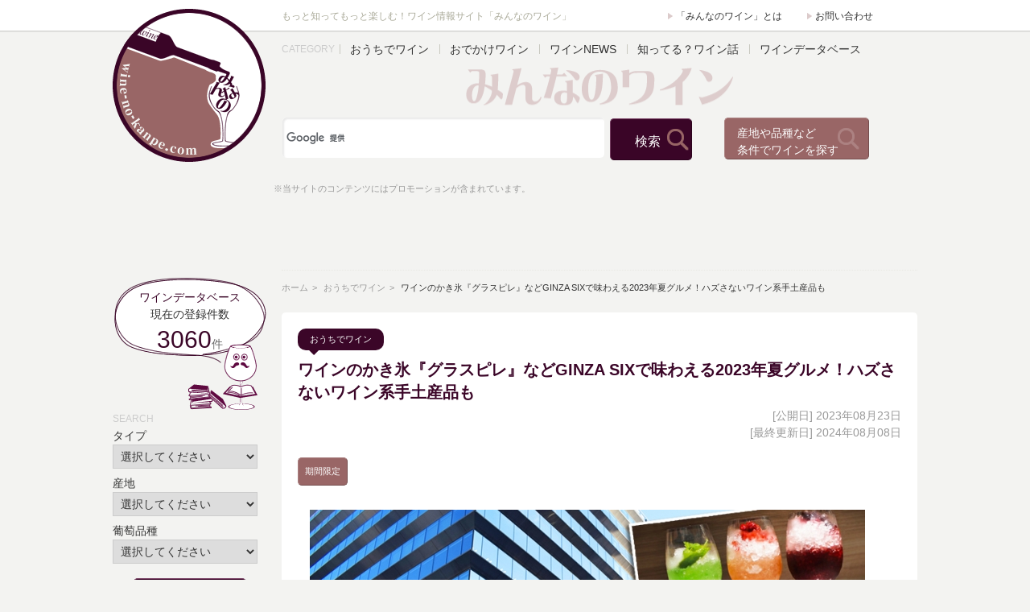

--- FILE ---
content_type: text/html; charset=UTF-8
request_url: https://wine-no-kanpe.com/contents/48469/
body_size: 54556
content:
<!DOCTYPE html>
<!--[if lt IE 7]>      <html class="no-js lt-ie9 lt-ie8 lt-ie7"> <![endif]-->
<!--[if IE 7]>         <html class="no-js lt-ie9 lt-ie8"> <![endif]-->
<!--[if IE 8]>         <html class="no-js lt-ie9"> <![endif]-->
<!--[if gt IE 8]><!--> <html class="no-js"> <!--<![endif]-->
	<html lang="ja" prefix="og: http://ogp.me/ns# fb: http://www.facebook.com/2008/fbml">
    <head>
		<meta charset="UTF-8">
		<meta name="keywords" content="ワイン,シャンパン">
		<meta name="description" content="ワインを家で楽しむための、便利なアイテムや家飲みワイン情報をご紹介。今回は「ワインのかき氷『グラスピレ』などGINZA SIXで味わえる2023年夏グルメ！ハズさないワイン系手土産品も」！">
		<meta http-equiv="X-UA-Compatible" content="IE=edge">
		<meta name="author" content="株式会社システムエイト">
		<meta name="twitter:card" content="summary_large_image">
		<meta name="twitter:site" content="@winenokanpe">
		<meta property="og:url" content="https://wine-no-kanpe.com/contents/48469/">
		<meta property="og:title" content="ワインのかき氷『グラスピレ』などGINZA SIXで味わえる2023年夏グルメ！ハズさないワイン系手土産品も ｜ みんなのワイン">
		<meta property="og:description" content="ワインを家で楽しむための、便利なアイテムや家飲みワイン情報をご紹介。今回は「ワインのかき氷『グラスピレ』などGINZA SIXで味わえる2023年夏グルメ！ハズさないワイン系手土産品も」！">
		<meta property="og:image" content="https://wine-no-kanpe.com/contents/wp-content/uploads/2023/08/ginzasix00-400x267.jpg">
		<meta property="og:site_name" content="みんなのワイン">
		<meta property="fb:admins" content="fb:135746116986680">
        <title>ワインのかき氷『グラスピレ』などGINZA SIXで味わえる2023年夏グルメ！ハズさないワイン系手土産品も | みんなのワイン</title>
		<link rel="pingback" href="https://wine-no-kanpe.com/contents/xmlrpc.php">
        <!-- Place favicon.ico and apple-touch-icon.png in the root directory -->
        <link rel="author" href="https://plus.google.com/101660848309468495374/">
        <link rel="stylesheet" href="/css/base.css">
        <link rel="stylesheet" href="/css/layout.css">
        <link rel="stylesheet" href="/css/contents.css">
        <link rel="stylesheet" href="/css/wp.css">
        <link rel="stylesheet" href="https://wine-no-kanpe.com/contents/wp-content/themes/wine2016/style.css">
		<!--[if lt IE 9]>
		<script src="http://html5shiv.googlecode.com/svn/trunk/html5.js"></script>
		<![endif]-->
<meta name='robots' content='max-image-preview:large' />
	<style>img:is([sizes="auto" i], [sizes^="auto," i]) { contain-intrinsic-size: 3000px 1500px }</style>
	<link rel='dns-prefetch' href='//fonts.googleapis.com' />
<link rel="alternate" type="application/rss+xml" title="みんなのワイン &raquo; フィード" href="https://wine-no-kanpe.com/contents/feed/" />
<link rel="alternate" type="application/rss+xml" title="みんなのワイン &raquo; コメントフィード" href="https://wine-no-kanpe.com/contents/comments/feed/" />
<script type="text/javascript">
/* <![CDATA[ */
window._wpemojiSettings = {"baseUrl":"https:\/\/s.w.org\/images\/core\/emoji\/16.0.1\/72x72\/","ext":".png","svgUrl":"https:\/\/s.w.org\/images\/core\/emoji\/16.0.1\/svg\/","svgExt":".svg","source":{"concatemoji":"https:\/\/wine-no-kanpe.com\/contents\/wp-includes\/js\/wp-emoji-release.min.js?ver=6.8.3"}};
/*! This file is auto-generated */
!function(s,n){var o,i,e;function c(e){try{var t={supportTests:e,timestamp:(new Date).valueOf()};sessionStorage.setItem(o,JSON.stringify(t))}catch(e){}}function p(e,t,n){e.clearRect(0,0,e.canvas.width,e.canvas.height),e.fillText(t,0,0);var t=new Uint32Array(e.getImageData(0,0,e.canvas.width,e.canvas.height).data),a=(e.clearRect(0,0,e.canvas.width,e.canvas.height),e.fillText(n,0,0),new Uint32Array(e.getImageData(0,0,e.canvas.width,e.canvas.height).data));return t.every(function(e,t){return e===a[t]})}function u(e,t){e.clearRect(0,0,e.canvas.width,e.canvas.height),e.fillText(t,0,0);for(var n=e.getImageData(16,16,1,1),a=0;a<n.data.length;a++)if(0!==n.data[a])return!1;return!0}function f(e,t,n,a){switch(t){case"flag":return n(e,"\ud83c\udff3\ufe0f\u200d\u26a7\ufe0f","\ud83c\udff3\ufe0f\u200b\u26a7\ufe0f")?!1:!n(e,"\ud83c\udde8\ud83c\uddf6","\ud83c\udde8\u200b\ud83c\uddf6")&&!n(e,"\ud83c\udff4\udb40\udc67\udb40\udc62\udb40\udc65\udb40\udc6e\udb40\udc67\udb40\udc7f","\ud83c\udff4\u200b\udb40\udc67\u200b\udb40\udc62\u200b\udb40\udc65\u200b\udb40\udc6e\u200b\udb40\udc67\u200b\udb40\udc7f");case"emoji":return!a(e,"\ud83e\udedf")}return!1}function g(e,t,n,a){var r="undefined"!=typeof WorkerGlobalScope&&self instanceof WorkerGlobalScope?new OffscreenCanvas(300,150):s.createElement("canvas"),o=r.getContext("2d",{willReadFrequently:!0}),i=(o.textBaseline="top",o.font="600 32px Arial",{});return e.forEach(function(e){i[e]=t(o,e,n,a)}),i}function t(e){var t=s.createElement("script");t.src=e,t.defer=!0,s.head.appendChild(t)}"undefined"!=typeof Promise&&(o="wpEmojiSettingsSupports",i=["flag","emoji"],n.supports={everything:!0,everythingExceptFlag:!0},e=new Promise(function(e){s.addEventListener("DOMContentLoaded",e,{once:!0})}),new Promise(function(t){var n=function(){try{var e=JSON.parse(sessionStorage.getItem(o));if("object"==typeof e&&"number"==typeof e.timestamp&&(new Date).valueOf()<e.timestamp+604800&&"object"==typeof e.supportTests)return e.supportTests}catch(e){}return null}();if(!n){if("undefined"!=typeof Worker&&"undefined"!=typeof OffscreenCanvas&&"undefined"!=typeof URL&&URL.createObjectURL&&"undefined"!=typeof Blob)try{var e="postMessage("+g.toString()+"("+[JSON.stringify(i),f.toString(),p.toString(),u.toString()].join(",")+"));",a=new Blob([e],{type:"text/javascript"}),r=new Worker(URL.createObjectURL(a),{name:"wpTestEmojiSupports"});return void(r.onmessage=function(e){c(n=e.data),r.terminate(),t(n)})}catch(e){}c(n=g(i,f,p,u))}t(n)}).then(function(e){for(var t in e)n.supports[t]=e[t],n.supports.everything=n.supports.everything&&n.supports[t],"flag"!==t&&(n.supports.everythingExceptFlag=n.supports.everythingExceptFlag&&n.supports[t]);n.supports.everythingExceptFlag=n.supports.everythingExceptFlag&&!n.supports.flag,n.DOMReady=!1,n.readyCallback=function(){n.DOMReady=!0}}).then(function(){return e}).then(function(){var e;n.supports.everything||(n.readyCallback(),(e=n.source||{}).concatemoji?t(e.concatemoji):e.wpemoji&&e.twemoji&&(t(e.twemoji),t(e.wpemoji)))}))}((window,document),window._wpemojiSettings);
/* ]]> */
</script>
<link rel='stylesheet' id='colorbox-theme9-css' href='https://wine-no-kanpe.com/contents/wp-content/plugins/jquery-colorbox/themes/theme9/colorbox.css?ver=4.6.2' type='text/css' media='screen' />
<style id='wp-emoji-styles-inline-css' type='text/css'>

	img.wp-smiley, img.emoji {
		display: inline !important;
		border: none !important;
		box-shadow: none !important;
		height: 1em !important;
		width: 1em !important;
		margin: 0 0.07em !important;
		vertical-align: -0.1em !important;
		background: none !important;
		padding: 0 !important;
	}
</style>
<link rel='stylesheet' id='wp-block-library-css' href='https://wine-no-kanpe.com/contents/wp-includes/css/dist/block-library/style.min.css?ver=6.8.3' type='text/css' media='all' />
<style id='classic-theme-styles-inline-css' type='text/css'>
/*! This file is auto-generated */
.wp-block-button__link{color:#fff;background-color:#32373c;border-radius:9999px;box-shadow:none;text-decoration:none;padding:calc(.667em + 2px) calc(1.333em + 2px);font-size:1.125em}.wp-block-file__button{background:#32373c;color:#fff;text-decoration:none}
</style>
<style id='global-styles-inline-css' type='text/css'>
:root{--wp--preset--aspect-ratio--square: 1;--wp--preset--aspect-ratio--4-3: 4/3;--wp--preset--aspect-ratio--3-4: 3/4;--wp--preset--aspect-ratio--3-2: 3/2;--wp--preset--aspect-ratio--2-3: 2/3;--wp--preset--aspect-ratio--16-9: 16/9;--wp--preset--aspect-ratio--9-16: 9/16;--wp--preset--color--black: #000000;--wp--preset--color--cyan-bluish-gray: #abb8c3;--wp--preset--color--white: #ffffff;--wp--preset--color--pale-pink: #f78da7;--wp--preset--color--vivid-red: #cf2e2e;--wp--preset--color--luminous-vivid-orange: #ff6900;--wp--preset--color--luminous-vivid-amber: #fcb900;--wp--preset--color--light-green-cyan: #7bdcb5;--wp--preset--color--vivid-green-cyan: #00d084;--wp--preset--color--pale-cyan-blue: #8ed1fc;--wp--preset--color--vivid-cyan-blue: #0693e3;--wp--preset--color--vivid-purple: #9b51e0;--wp--preset--gradient--vivid-cyan-blue-to-vivid-purple: linear-gradient(135deg,rgba(6,147,227,1) 0%,rgb(155,81,224) 100%);--wp--preset--gradient--light-green-cyan-to-vivid-green-cyan: linear-gradient(135deg,rgb(122,220,180) 0%,rgb(0,208,130) 100%);--wp--preset--gradient--luminous-vivid-amber-to-luminous-vivid-orange: linear-gradient(135deg,rgba(252,185,0,1) 0%,rgba(255,105,0,1) 100%);--wp--preset--gradient--luminous-vivid-orange-to-vivid-red: linear-gradient(135deg,rgba(255,105,0,1) 0%,rgb(207,46,46) 100%);--wp--preset--gradient--very-light-gray-to-cyan-bluish-gray: linear-gradient(135deg,rgb(238,238,238) 0%,rgb(169,184,195) 100%);--wp--preset--gradient--cool-to-warm-spectrum: linear-gradient(135deg,rgb(74,234,220) 0%,rgb(151,120,209) 20%,rgb(207,42,186) 40%,rgb(238,44,130) 60%,rgb(251,105,98) 80%,rgb(254,248,76) 100%);--wp--preset--gradient--blush-light-purple: linear-gradient(135deg,rgb(255,206,236) 0%,rgb(152,150,240) 100%);--wp--preset--gradient--blush-bordeaux: linear-gradient(135deg,rgb(254,205,165) 0%,rgb(254,45,45) 50%,rgb(107,0,62) 100%);--wp--preset--gradient--luminous-dusk: linear-gradient(135deg,rgb(255,203,112) 0%,rgb(199,81,192) 50%,rgb(65,88,208) 100%);--wp--preset--gradient--pale-ocean: linear-gradient(135deg,rgb(255,245,203) 0%,rgb(182,227,212) 50%,rgb(51,167,181) 100%);--wp--preset--gradient--electric-grass: linear-gradient(135deg,rgb(202,248,128) 0%,rgb(113,206,126) 100%);--wp--preset--gradient--midnight: linear-gradient(135deg,rgb(2,3,129) 0%,rgb(40,116,252) 100%);--wp--preset--font-size--small: 13px;--wp--preset--font-size--medium: 20px;--wp--preset--font-size--large: 36px;--wp--preset--font-size--x-large: 42px;--wp--preset--spacing--20: 0.44rem;--wp--preset--spacing--30: 0.67rem;--wp--preset--spacing--40: 1rem;--wp--preset--spacing--50: 1.5rem;--wp--preset--spacing--60: 2.25rem;--wp--preset--spacing--70: 3.38rem;--wp--preset--spacing--80: 5.06rem;--wp--preset--shadow--natural: 6px 6px 9px rgba(0, 0, 0, 0.2);--wp--preset--shadow--deep: 12px 12px 50px rgba(0, 0, 0, 0.4);--wp--preset--shadow--sharp: 6px 6px 0px rgba(0, 0, 0, 0.2);--wp--preset--shadow--outlined: 6px 6px 0px -3px rgba(255, 255, 255, 1), 6px 6px rgba(0, 0, 0, 1);--wp--preset--shadow--crisp: 6px 6px 0px rgba(0, 0, 0, 1);}:where(.is-layout-flex){gap: 0.5em;}:where(.is-layout-grid){gap: 0.5em;}body .is-layout-flex{display: flex;}.is-layout-flex{flex-wrap: wrap;align-items: center;}.is-layout-flex > :is(*, div){margin: 0;}body .is-layout-grid{display: grid;}.is-layout-grid > :is(*, div){margin: 0;}:where(.wp-block-columns.is-layout-flex){gap: 2em;}:where(.wp-block-columns.is-layout-grid){gap: 2em;}:where(.wp-block-post-template.is-layout-flex){gap: 1.25em;}:where(.wp-block-post-template.is-layout-grid){gap: 1.25em;}.has-black-color{color: var(--wp--preset--color--black) !important;}.has-cyan-bluish-gray-color{color: var(--wp--preset--color--cyan-bluish-gray) !important;}.has-white-color{color: var(--wp--preset--color--white) !important;}.has-pale-pink-color{color: var(--wp--preset--color--pale-pink) !important;}.has-vivid-red-color{color: var(--wp--preset--color--vivid-red) !important;}.has-luminous-vivid-orange-color{color: var(--wp--preset--color--luminous-vivid-orange) !important;}.has-luminous-vivid-amber-color{color: var(--wp--preset--color--luminous-vivid-amber) !important;}.has-light-green-cyan-color{color: var(--wp--preset--color--light-green-cyan) !important;}.has-vivid-green-cyan-color{color: var(--wp--preset--color--vivid-green-cyan) !important;}.has-pale-cyan-blue-color{color: var(--wp--preset--color--pale-cyan-blue) !important;}.has-vivid-cyan-blue-color{color: var(--wp--preset--color--vivid-cyan-blue) !important;}.has-vivid-purple-color{color: var(--wp--preset--color--vivid-purple) !important;}.has-black-background-color{background-color: var(--wp--preset--color--black) !important;}.has-cyan-bluish-gray-background-color{background-color: var(--wp--preset--color--cyan-bluish-gray) !important;}.has-white-background-color{background-color: var(--wp--preset--color--white) !important;}.has-pale-pink-background-color{background-color: var(--wp--preset--color--pale-pink) !important;}.has-vivid-red-background-color{background-color: var(--wp--preset--color--vivid-red) !important;}.has-luminous-vivid-orange-background-color{background-color: var(--wp--preset--color--luminous-vivid-orange) !important;}.has-luminous-vivid-amber-background-color{background-color: var(--wp--preset--color--luminous-vivid-amber) !important;}.has-light-green-cyan-background-color{background-color: var(--wp--preset--color--light-green-cyan) !important;}.has-vivid-green-cyan-background-color{background-color: var(--wp--preset--color--vivid-green-cyan) !important;}.has-pale-cyan-blue-background-color{background-color: var(--wp--preset--color--pale-cyan-blue) !important;}.has-vivid-cyan-blue-background-color{background-color: var(--wp--preset--color--vivid-cyan-blue) !important;}.has-vivid-purple-background-color{background-color: var(--wp--preset--color--vivid-purple) !important;}.has-black-border-color{border-color: var(--wp--preset--color--black) !important;}.has-cyan-bluish-gray-border-color{border-color: var(--wp--preset--color--cyan-bluish-gray) !important;}.has-white-border-color{border-color: var(--wp--preset--color--white) !important;}.has-pale-pink-border-color{border-color: var(--wp--preset--color--pale-pink) !important;}.has-vivid-red-border-color{border-color: var(--wp--preset--color--vivid-red) !important;}.has-luminous-vivid-orange-border-color{border-color: var(--wp--preset--color--luminous-vivid-orange) !important;}.has-luminous-vivid-amber-border-color{border-color: var(--wp--preset--color--luminous-vivid-amber) !important;}.has-light-green-cyan-border-color{border-color: var(--wp--preset--color--light-green-cyan) !important;}.has-vivid-green-cyan-border-color{border-color: var(--wp--preset--color--vivid-green-cyan) !important;}.has-pale-cyan-blue-border-color{border-color: var(--wp--preset--color--pale-cyan-blue) !important;}.has-vivid-cyan-blue-border-color{border-color: var(--wp--preset--color--vivid-cyan-blue) !important;}.has-vivid-purple-border-color{border-color: var(--wp--preset--color--vivid-purple) !important;}.has-vivid-cyan-blue-to-vivid-purple-gradient-background{background: var(--wp--preset--gradient--vivid-cyan-blue-to-vivid-purple) !important;}.has-light-green-cyan-to-vivid-green-cyan-gradient-background{background: var(--wp--preset--gradient--light-green-cyan-to-vivid-green-cyan) !important;}.has-luminous-vivid-amber-to-luminous-vivid-orange-gradient-background{background: var(--wp--preset--gradient--luminous-vivid-amber-to-luminous-vivid-orange) !important;}.has-luminous-vivid-orange-to-vivid-red-gradient-background{background: var(--wp--preset--gradient--luminous-vivid-orange-to-vivid-red) !important;}.has-very-light-gray-to-cyan-bluish-gray-gradient-background{background: var(--wp--preset--gradient--very-light-gray-to-cyan-bluish-gray) !important;}.has-cool-to-warm-spectrum-gradient-background{background: var(--wp--preset--gradient--cool-to-warm-spectrum) !important;}.has-blush-light-purple-gradient-background{background: var(--wp--preset--gradient--blush-light-purple) !important;}.has-blush-bordeaux-gradient-background{background: var(--wp--preset--gradient--blush-bordeaux) !important;}.has-luminous-dusk-gradient-background{background: var(--wp--preset--gradient--luminous-dusk) !important;}.has-pale-ocean-gradient-background{background: var(--wp--preset--gradient--pale-ocean) !important;}.has-electric-grass-gradient-background{background: var(--wp--preset--gradient--electric-grass) !important;}.has-midnight-gradient-background{background: var(--wp--preset--gradient--midnight) !important;}.has-small-font-size{font-size: var(--wp--preset--font-size--small) !important;}.has-medium-font-size{font-size: var(--wp--preset--font-size--medium) !important;}.has-large-font-size{font-size: var(--wp--preset--font-size--large) !important;}.has-x-large-font-size{font-size: var(--wp--preset--font-size--x-large) !important;}
:where(.wp-block-post-template.is-layout-flex){gap: 1.25em;}:where(.wp-block-post-template.is-layout-grid){gap: 1.25em;}
:where(.wp-block-columns.is-layout-flex){gap: 2em;}:where(.wp-block-columns.is-layout-grid){gap: 2em;}
:root :where(.wp-block-pullquote){font-size: 1.5em;line-height: 1.6;}
</style>
<link rel='stylesheet' id='contact-form-7-css' href='https://wine-no-kanpe.com/contents/wp-content/plugins/contact-form-7/includes/css/styles.css?ver=6.1.3' type='text/css' media='all' />
<link rel='stylesheet' id='twentyfourteen-lato-css' href='//fonts.googleapis.com/css?family=Lato%3A300%2C400%2C700%2C900%2C300italic%2C400italic%2C700italic' type='text/css' media='all' />
<link rel='stylesheet' id='genericons-css' href='https://wine-no-kanpe.com/contents/wp-content/themes/wine2016/genericons/genericons.css?ver=3.0.2' type='text/css' media='all' />
<link rel='stylesheet' id='twentyfourteen-style-css' href='https://wine-no-kanpe.com/contents/wp-content/themes/wine2016/style.css?ver=6.8.3' type='text/css' media='all' />
<!--[if lt IE 9]>
<link rel='stylesheet' id='twentyfourteen-ie-css' href='https://wine-no-kanpe.com/contents/wp-content/themes/wine2016/css/ie.css?ver=20131205' type='text/css' media='all' />
<![endif]-->
<link rel='stylesheet' id='taxopress-frontend-css-css' href='https://wine-no-kanpe.com/contents/wp-content/plugins/simple-tags/assets/frontend/css/frontend.css?ver=3.40.1' type='text/css' media='all' />
<script type="text/javascript" src="https://wine-no-kanpe.com/contents/wp-includes/js/jquery/jquery.min.js?ver=3.7.1" id="jquery-core-js"></script>
<script type="text/javascript" src="https://wine-no-kanpe.com/contents/wp-includes/js/jquery/jquery-migrate.min.js?ver=3.4.1" id="jquery-migrate-js"></script>
<script type="text/javascript" id="colorbox-js-extra">
/* <![CDATA[ */
var jQueryColorboxSettingsArray = {"jQueryColorboxVersion":"4.6.2","colorboxInline":"false","colorboxIframe":"false","colorboxGroupId":"","colorboxTitle":"","colorboxWidth":"false","colorboxHeight":"false","colorboxMaxWidth":"false","colorboxMaxHeight":"false","colorboxSlideshow":"false","colorboxSlideshowAuto":"false","colorboxScalePhotos":"false","colorboxPreloading":"false","colorboxOverlayClose":"true","colorboxLoop":"true","colorboxEscKey":"true","colorboxArrowKey":"true","colorboxScrolling":"true","colorboxOpacity":"0.85","colorboxTransition":"elastic","colorboxSpeed":"350","colorboxSlideshowSpeed":"2500","colorboxClose":"close","colorboxNext":"next","colorboxPrevious":"previous","colorboxSlideshowStart":"start slideshow","colorboxSlideshowStop":"stop slideshow","colorboxCurrent":"{current} of {total} images","colorboxXhrError":"This content failed to load.","colorboxImgError":"This image failed to load.","colorboxImageMaxWidth":"false","colorboxImageMaxHeight":"false","colorboxImageHeight":"false","colorboxImageWidth":"false","colorboxLinkHeight":"false","colorboxLinkWidth":"false","colorboxInitialHeight":"100","colorboxInitialWidth":"300","autoColorboxJavaScript":"true","autoHideFlash":"","autoColorbox":"true","autoColorboxGalleries":"","addZoomOverlay":"","useGoogleJQuery":"","colorboxAddClassToLinks":""};
/* ]]> */
</script>
<script type="text/javascript" src="https://wine-no-kanpe.com/contents/wp-content/plugins/jquery-colorbox/js/jquery.colorbox-min.js?ver=1.4.33" id="colorbox-js"></script>
<script type="text/javascript" src="https://wine-no-kanpe.com/contents/wp-content/plugins/jquery-colorbox/js/jquery-colorbox-wrapper-min.js?ver=4.6.2" id="colorbox-wrapper-js"></script>
<script type="text/javascript" src="https://wine-no-kanpe.com/contents/wp-content/plugins/simple-tags/assets/frontend/js/frontend.js?ver=3.40.1" id="taxopress-frontend-js-js"></script>
<link rel="https://api.w.org/" href="https://wine-no-kanpe.com/contents/wp-json/" /><link rel="alternate" title="JSON" type="application/json" href="https://wine-no-kanpe.com/contents/wp-json/wp/v2/posts/48469" /><link rel="canonical" href="https://wine-no-kanpe.com/contents/48469/" />
<link rel="alternate" title="oEmbed (JSON)" type="application/json+oembed" href="https://wine-no-kanpe.com/contents/wp-json/oembed/1.0/embed?url=https%3A%2F%2Fwine-no-kanpe.com%2Fcontents%2F48469%2F" />
<link rel="alternate" title="oEmbed (XML)" type="text/xml+oembed" href="https://wine-no-kanpe.com/contents/wp-json/oembed/1.0/embed?url=https%3A%2F%2Fwine-no-kanpe.com%2Fcontents%2F48469%2F&#038;format=xml" />
<style type="text/css">a.st_tag, a.internal_tag, .st_tag, .internal_tag { text-decoration: underline !important; }</style><style type="text/css">.broken_link, a.broken_link {
	text-decoration: line-through;
}</style>		<script type="text/javascript" src="/js/rollover.js"></script>
    </head>
<body id="top">
<div id="fb-root"></div>
<script>(function(d, s, id) {
  var js, fjs = d.getElementsByTagName(s)[0];
  if (d.getElementById(id)) return;
  js = d.createElement(s); js.id = id;
  js.src = "//connect.facebook.net/ja_JP/sdk.js#xfbml=1&version=v2.7";
  fjs.parentNode.insertBefore(js, fjs);
}(document, 'script', 'facebook-jssdk'));</script>
<!--[if lt IE 7]>
    <p class="browsehappy">ご使用のブラウザーはサポート対象外のバージョンです。</p>
<![endif]-->
<div id="container">
	<div id="footer-padding">
		<header id="header-block">
			<div class="w1000">
				<h1>もっと知ってもっと楽しむ！ワイン情報サイト「みんなのワイン」</h1>
				<ul class="header-about">
				<li><a href="/contents/about/">「みんなのワイン」とは</a></li>
				<li><a href="/contents/contactus/">お問い合わせ</a></li>
				</ul>
				<h2><a href="/"><img src="/img/logo.png" width="190" height="190" alt="みんなのワイン" class="spin"></a></h2>
				<nav class="header-menu">
					<p class="ttl">CATEGORY</p>
					<ul>
					<li><a href="/contents/indoor/">おうちでワイン</a></li>
					<li><a href="/contents/outdoor/">おでかけワイン</a></li>
					<li><a href="/contents/winenews/">ワインNEWS</a></li>
					<li><a href="/contents/aboutwine/">知ってる？ワイン話</a></li>
					<li><a href="/contents/winedata/">ワインデータベース</a></li>
					</ul>
				</nav>

				<div id="g-k-w-search">
<script>
  (function() {
    var cx = '014065401560775723847:q9cwxahkx_c';
    var gcse = document.createElement('script');
    gcse.type = 'text/javascript';
    gcse.async = true;
    gcse.src = 'https://cse.google.com/cse.js?cx=' + cx;
    var s = document.getElementsByTagName('script')[0];
    s.parentNode.insertBefore(gcse, s);
  })();
</script>
<gcse:search></gcse:search>

				</div>
				<p class="winesearch-bttn">
					<a href="/contents/winesearch/">産地や品種など<br>条件でワインを探す</a>
				</p>
				<p class="ad-txt">※当サイトのコンテンツにはプロモーションが含まれています。</p>
				<div class="adsence-gmenu">
<!-- みんなのワイン_ヘッダ部分_関連広告 -->
<script async src="https://pagead2.googlesyndication.com/pagead/js/adsbygoogle.js?client=ca-pub-0471482870549029"
     crossorigin="anonymous"></script>
<ins class="adsbygoogle"
     style="display:inline-block;width:728px;height:100px"
     data-ad-client="ca-pub-0471482870549029"
     data-ad-slot="3933170993"></ins>
<script>
     (adsbygoogle = window.adsbygoogle || []).push({});
</script>
				</div>
			</div>
		</header>
		<div id="contents-block">
			<section class="main-block">
				<nav class="crumb">
					<ul>
					<li><a href="/">ホーム</a></li>
					<li><a href="https://wine-no-kanpe.com/contents/indoor/">おうちでワイン</a></li>
					<li>ワインのかき氷『グラスピレ』などGINZA SIXで味わえる2023年夏グルメ！ハズさないワイン系手土産品も</li>
					</ul>
				</nav>
				<article id="textcommon" class="article-box">
					<p class="category-name">おうちでワイン</p>
					<h1 class="article-ttl">ワインのかき氷『グラスピレ』などGINZA SIXで味わえる2023年夏グルメ！ハズさないワイン系手土産品も</h1>
					<p class="last-update">

					[公開日] <time class="updated">2023年08月23日</time>
					<br>
					[最終更新日] <time class="updated">2024年08月08日</time>
					</p>
					<div class="tag-list">
						<a href="https://wine-no-kanpe.com/contents/tag/limited/" rel="tag">期間限定</a>					</div>
					<div class="column-block">
<p><a href="https://wine-no-kanpe.com/contents/wp-content/uploads/2023/08/ginzasix00.jpg"><img fetchpriority="high" decoding="async" src="https://wine-no-kanpe.com/contents/wp-content/uploads/2023/08/ginzasix00-690x460.jpg" alt="ワインのかき氷『グラスピレ』などGINZA SIXで味わえる2023年夏グルメ！ハズさないワイン系手土産品も" width="690" height="460" class="alignnone size-about Wine wp-image-48474 colorbox-48469" srcset="https://wine-no-kanpe.com/contents/wp-content/uploads/2023/08/ginzasix00-690x460.jpg 690w, https://wine-no-kanpe.com/contents/wp-content/uploads/2023/08/ginzasix00-400x267.jpg 400w, https://wine-no-kanpe.com/contents/wp-content/uploads/2023/08/ginzasix00-640x426.jpg 640w, https://wine-no-kanpe.com/contents/wp-content/uploads/2023/08/ginzasix00-768x512.jpg 768w, https://wine-no-kanpe.com/contents/wp-content/uploads/2023/08/ginzasix00-750x500.jpg 750w, https://wine-no-kanpe.com/contents/wp-content/uploads/2023/08/ginzasix00.jpg 800w" sizes="(max-width: 690px) 100vw, 690px" /></a></p>
<h2 class="heading-l">暑い夏を爽やかにしてくれるGINZA SIX 2023夏グルメ<br />
GINZA SIXで購入できるプレミアムワインなどハズさない手土産品もご紹介</h2>
<p>銀座エリア最大の商業施設「GINZA SIX」にて、夏を盛り上げる限定メニューが登場！<br />
爽やかなアルコールやスイーツ系ドリンク、暑い時期こそ美味しさが増すスパイスを効かせたグルメや旬の夏野菜を使ったグルメ、柑橘類のスイーツなどの様々な夏限定メニューが、暑い季節に楽しみを添えてくれます。</p>
<p>「みんなのワイン」的に注目のメニューは、ワインショップ・エノテカより提供される『グラスピレ』。<br />
なんとワインで作る、大人のかき氷！<br />
白、ロゼ、赤ワインをベースに、爽やかにワインを堪能する夏ならではの期間限定メニューです。</p>
<p>また、GINZA SIXでは、プレミアムワインやワインにぴったりの本格チーズなど、手土産品としてハズさない逸品の数々も取り揃えられています。</p>
<p>2023年夏はGINZA SIXでワインをオシャレに堪能してみてはいかがでしょうか？</p>
<h3 class="heading-m">GINZA SIX 2023年夏のおすすめグルメをピックアップ</h3>
<p>GINZA SIX内の各ショップにて、夏にぴったりのドリンクやグルメ、スイーツが提供されます。<br />
夏のみの期間限定メニューも。<br />
「みんなのワイン」では、ワインショップ・エノテカ GINZA SIX限定メニューのワインを使ったかき氷『グラスピレ』をご紹介します。</p>
<h4 class="heading-s">ワインショップ・エノテカ グラスピレ</h4>
<p><a href="https://wine-no-kanpe.com/contents/wp-content/uploads/2023/08/ginzasix01.jpg"><img decoding="async" src="https://wine-no-kanpe.com/contents/wp-content/uploads/2023/08/ginzasix01.jpg" alt="ワインのかき氷『グラスピレ』などGINZA SIXで味わえる2023年夏グルメ！ハズさないワイン系手土産品も" width="689" height="460" class="alignnone size-full wp-image-48472 colorbox-48469" srcset="https://wine-no-kanpe.com/contents/wp-content/uploads/2023/08/ginzasix01.jpg 689w, https://wine-no-kanpe.com/contents/wp-content/uploads/2023/08/ginzasix01-400x267.jpg 400w, https://wine-no-kanpe.com/contents/wp-content/uploads/2023/08/ginzasix01-640x427.jpg 640w" sizes="(max-width: 689px) 100vw, 689px" /></a><br />
ワインで作った大人のかき氷です。<br />
白、ロゼ、赤ワインをベースに使用し、「ミントが香る爽やかなブラン」「ピンク色で華やかなロゼ」「シックな色味で大人なルージュ」の3種類から選べる、夏にワインを爽やかに楽しめる一品です。<br />
2023年8月31日までの期間限定メニュー。<br />
[各880円(税込)]</p>
<h3 class="heading-m">GINZA SIXで買えるハズさないワイン系手土産決定版2023</h3>
<p>手土産に最適なバラエティ豊かな商品を取り揃えているGINZA SIX。<br />
GINZA SIXで購入できる最旬おすすめ商品のうち、ワインに関連するアイテムをご紹介します。</p>
<h4 class="heading-s">2014 クリスタル ルイ・ロデレール</h4>
<p><a href="https://wine-no-kanpe.com/contents/wp-content/uploads/2023/08/ginzasix04.jpg"><img decoding="async" src="https://wine-no-kanpe.com/contents/wp-content/uploads/2023/08/ginzasix04.jpg" alt="ワインのかき氷『グラスピレ』などGINZA SIXで味わえる2023年夏グルメ！ハズさないワイン系手土産品も" width="606" height="404" class="alignnone size-full wp-image-48476 colorbox-48469" srcset="https://wine-no-kanpe.com/contents/wp-content/uploads/2023/08/ginzasix04.jpg 606w, https://wine-no-kanpe.com/contents/wp-content/uploads/2023/08/ginzasix04-400x267.jpg 400w" sizes="(max-width: 606px) 100vw, 606px" /></a></p>
<p>「最も賞賛されるシャンパーニュ・ブランド」ルイ・ロデレールが誇る最上級キュヴェ。<br />
1876年、ロシア皇帝アレクサンドル2世の要望により誕生した特別なシャンパーニュであり、メゾンが希求する希求する&#8221;稀少性、<br />
完璧さ、気品&#8221;の象徴となっている1本です。<br />
ショップ：ワインショップ・エノテカ(B2F)<br />
[55,000円(税込)]</p>
<h4 class="heading-s">スカラブリーニ パルミジャーノ・レッジャーノ DOP</h4>
<p><a href="https://wine-no-kanpe.com/contents/wp-content/uploads/2023/08/ginzasix02.jpg"><img loading="lazy" decoding="async" src="https://wine-no-kanpe.com/contents/wp-content/uploads/2023/08/ginzasix02.jpg" alt="ワインのかき氷『グラスピレ』などGINZA SIXで味わえる2023年夏グルメ！ハズさないワイン系手土産品も" width="606" height="404" class="alignnone size-full wp-image-48475 colorbox-48469" srcset="https://wine-no-kanpe.com/contents/wp-content/uploads/2023/08/ginzasix02.jpg 606w, https://wine-no-kanpe.com/contents/wp-content/uploads/2023/08/ginzasix02-400x267.jpg 400w" sizes="auto, (max-width: 606px) 100vw, 606px" /></a></p>
<p>芳醇な香りを楽しむ、熟成60か月の希少なチーズ。<br />
ホールからの割りたてのため、フレークで販売されているものとは比較にならないほどの芳醇な香りが特徴です。<br />
熟成士が5年間も管理して熟成してきた、いわば「作品」とも言うべき品。<br />
すりおろしではなく、単体でワインと一緒に堪能したいチーズです。<br />
ショップ：EATALY(6F)<br />
[50g／1,030円(税込)]</p>
<h4 class="heading-s">フェルメ 有機発酵プラントベースチーズ</h4>
<p><a href="https://wine-no-kanpe.com/contents/wp-content/uploads/2023/08/ginzasix03.jpg"><img loading="lazy" decoding="async" src="https://wine-no-kanpe.com/contents/wp-content/uploads/2023/08/ginzasix03.jpg" alt="ワインのかき氷『グラスピレ』などGINZA SIXで味わえる2023年夏グルメ！ハズさないワイン系手土産品も" width="606" height="404" class="alignnone size-full wp-image-48477 colorbox-48469" srcset="https://wine-no-kanpe.com/contents/wp-content/uploads/2023/08/ginzasix03.jpg 606w, https://wine-no-kanpe.com/contents/wp-content/uploads/2023/08/ginzasix03-400x267.jpg 400w" sizes="auto, (max-width: 606px) 100vw, 606px" /></a></p>
<p>日本初上陸、100％植物由来のチーズ。<br />
ブラックペッパーとハーブ＆フラワーの2種です。<br />
ヴィーガンの方はもちろん、乳製品アレルギーの方にも楽しめる食材となっています。<br />
“プラントベース”のイメージを覆すおいしさで、カシューナッツを約70％使用しているため、栄養もしっかり取ることができるのも人気のポイント。<br />
カシューナッツベースの甘みに、ブラックペッパーのスパイス感やハーブとフラワーの華やかな香りが感じられます。<br />
ショップ：ビオセボン(B2F)<br />
[各90g／各1,059円(税込)]</p>
<div class="comment-box" style="margin-bottom: 30px;">
＜GINZA SIX 基本情報＞<br />
【TEL】 03-6891-3390 (GINZA SIX総合インフォメーション 受付時間10:30～20:30)<br />
【ADDRESS】 〒104-0061 東京都中央区銀座6丁目10-1<br />
【HP】 <a href="https://ginza6.tokyo/" rel="noopener" target="_blank">https://ginza6.tokyo/</a><br />
□営業時間 ショップ・カフェ(B2F～5F) 10:30～20:30 レストラン(6F、13F) 11:00～23:00<br />
※一部の店舗、レストランは営業時間が異なります。<br />
※詳細は公式ホームページをご確認ください。<br />
※営業日時については、変更になる場合がございます。<br />
□休館日 不定休<br />
□アクセス 東京メトロ 銀座線・丸の内線・日比谷線「銀座」駅から地下通路にて直結<br />
駐車場完備(購入額に応じたサービス有)
</div>
<p>[写真提供・協力]<br />
GINZA SIX PR事務局</p>
<p><a href="https://amzn.to/3M1NIV6"><img decoding="async" class="paapi5-pa-product-image-source colorbox-48469" src="https://m.media-amazon.com/images/I/71L34bC3zRL._SL500_.jpg" alt="N/A"><br />
【Amazon.co.jp限定】明治 銀座シリーズ アソートセット 5種×2個</a></p>
						<p class="price-notice">
						記事内の商品またはサービスに関する価格や消費税表記は記事公開当時のものです。<br>
						現在の価格と異なる、もしくは取り扱いが終了している可能性がありますのでご注意ください。
						</p>
<div class='yarpp yarpp-related yarpp-related-website yarpp-template-yarpp-template-thumbnail'>
<p class="recommend-ttl">この記事のあとによく読まれています</p>
<ul class="recommend-list">
	    <li>
    <dl>
		<dt><a href="https://wine-no-kanpe.com/contents/49503/"><img width="125" height="125" src="https://wine-no-kanpe.com/contents/wp-content/uploads/2023/11/gsixxmas01-125x125.jpg" class="attachment-dblist-thumb size-dblist-thumb colorbox-49503  wp-post-image" alt="ラグジュアリーな限定ワインセットも登場！GINZA SIXが贈るXmas 2023" decoding="async" loading="lazy" srcset="https://wine-no-kanpe.com/contents/wp-content/uploads/2023/11/gsixxmas01-125x125.jpg 125w, https://wine-no-kanpe.com/contents/wp-content/uploads/2023/11/gsixxmas01-150x150.jpg 150w, https://wine-no-kanpe.com/contents/wp-content/uploads/2023/11/gsixxmas01-120x120.jpg 120w" sizes="auto, (max-width: 125px) 100vw, 125px" /></a></dt>
       	<dd><a href="https://wine-no-kanpe.com/contents/49503/" rel="bookmark" title="ラグジュアリーな限定ワインセットも登場！GINZA SIXが贈るXmas 2023">ラグジュアリーな限定ワインセットも登場！GINZA SIXが贈るXmas 2023</a></dd>
        </dl>
        </li>
	    <li>
    <dl>
		<dt><a href="https://wine-no-kanpe.com/contents/about/"><img src="/img/noimage125x125.gif" width="125" height="125" alt="noimage"></a></dt>
       	<dd><a href="https://wine-no-kanpe.com/contents/about/" rel="bookmark" title="「みんなのワイン」とは">「みんなのワイン」とは</a></dd>
        </dl>
        </li>
	    <li>
    <dl>
		<dt><a href="https://wine-no-kanpe.com/contents/50215/"><img width="125" height="125" src="https://wine-no-kanpe.com/contents/wp-content/uploads/2024/02/ginzasix2024spr00-125x125.jpg" class="attachment-dblist-thumb size-dblist-thumb colorbox-50215  wp-post-image" alt="チョコレートとワインのマリアージュを堪能♪ GINZA SIXの2024年春セレクトアイテム" decoding="async" loading="lazy" srcset="https://wine-no-kanpe.com/contents/wp-content/uploads/2024/02/ginzasix2024spr00-125x125.jpg 125w, https://wine-no-kanpe.com/contents/wp-content/uploads/2024/02/ginzasix2024spr00-150x150.jpg 150w, https://wine-no-kanpe.com/contents/wp-content/uploads/2024/02/ginzasix2024spr00-120x120.jpg 120w" sizes="auto, (max-width: 125px) 100vw, 125px" /></a></dt>
       	<dd><a href="https://wine-no-kanpe.com/contents/50215/" rel="bookmark" title="チョコレートとワインのマリアージュを堪能♪ GINZA SIXの2024年春セレクトアイテム">チョコレートとワインのマリアージュを堪能♪ GINZA SIXの2024年春セレクトアイテム</a></dd>
        </dl>
        </li>
	</ul>
</div>

<script async src="//pagead2.googlesyndication.com/pagead/js/adsbygoogle.js"></script>
<!-- みんなのワイン_コラム記事本文部分 -->
<ins class="adsbygoogle"
     style="display:inline-block;width:728px;height:90px"
     data-ad-client="ca-pub-0471482870549029"
     data-ad-slot="4447535870"></ins>
<script>
(adsbygoogle = window.adsbygoogle || []).push({});
</script>

						<div class="author-box dameyo">
							<p class="author-ttl">この記事を書いたメンバー</p>
							<p class="author-name">葡萄院駄目代</p>
							<div class="author-profile">
								ワインを飲むと大変なことになるので避けて生きてきたが、最近ワイン下戸を克服中。
たまに「やっぱダメだった」と泣きながらトイレにこもる羽目に陥っている。
<span class="favorite"><span class="fv-ttl">好きなワインのタイプ</span>
ミディアムボディ、スッキリ系の赤ワイン。
イタリアのキャンティのような、飲みごたえがありつつも重すぎないタイプも好き。
白ならドイツワイン系。
スパークリングワインなら、爽やかな甘味のあるタイプが好き。</span>							</div>
							<p class="authors-article pale-bttn"><a href="/contents/?author=3">葡萄院駄目代の記事一覧</a></p>
						</div>
						<div class="tag-list">
							<p class="tag-ttl">関連キーワード</p>
							<a href="https://wine-no-kanpe.com/contents/tag/limited/" rel="tag">期間限定</a>						</div>

<div class="tweetshare">
<a href="https://x.com/share" class="twitter-share-button" data-via="winenokanpe" data-lang="ja" data-size="large" data-hashtags="ワイン">この記事をXにポストする</a>
<script>!function(d,s,id){var js,fjs=d.getElementsByTagName(s)[0],p=/^http:/.test(d.location)?'http':'https';if(!d.getElementById(id)){js=d.createElement(s);js.id=id;js.src=p+'://platform.twitter.com/widgets.js';fjs.parentNode.insertBefore(js,fjs);}}(document, 'script', 'twitter-wjs');</script>

<div class="fb-share-button" data-href="https://wine-no-kanpe.com/contents/48469/" data-layout="button_count" data-size="large" data-mobile-iframe="false"><a class="fb-xfbml-parse-ignore" target="_blank" href="https://www.facebook.com/sharer/sharer.php?u=https://wine-no-kanpe.com/contents/48469/%2F&amp;src=sdkpreparse">シェア</a></div>
</div>
					</div><!-- /.column-block -->
<!-- template -->
<div class="relative-ad-block">
	<script async src="//pagead2.googlesyndication.com/pagead/js/adsbygoogle.js"></script>
	<!-- みんなのワイン_関連記事_PC -->
	<ins class="adsbygoogle"
	     style="display:inline-block;width:728px;height:90px"
	     data-ad-client="ca-pub-0471482870549029"
	     data-ad-slot="1395013079"></ins>
	<script>
	(adsbygoogle = window.adsbygoogle || []).push({});
	</script>
</div>
<!-- template end -->				</article>

					</article>



		<nav class="nav-single">
			<ul>
			<li class="nav-previous"><a href="https://wine-no-kanpe.com/contents/48422/" rel="prev"><span class="meta-nav">&lt;&lt;</span> 【9/9】アルゼンチンの「アートワイン」を堪能する『ワインと食の交流会』</a></li>
			<li class="nav-center"><a href="https://wine-no-kanpe.com/contents/indoor/">一覧に戻る</a></li>
			<li class="nav-next"><a href="https://wine-no-kanpe.com/contents/48590/" rel="next">【婚活×ワイン】ワインも出会いもよりカジュアルに♪ 全国オンライン婚活ワイン会 <span class="meta-nav">&gt;&gt;</span></a></li>
			</ul>
		</nav><!-- .nav-single -->


			</section>
			<section class="side-block">
				<div class="db-number">
					<p class="db-ttl1">ワインデータベース</p>
					<p class="db-ttl2">現在の登録件数</p>
					<p class="db-num">3060<span>件</span></p>
				</div>
				<div class="search-condition">
					<p class="side-ttl">SEARCH</p>
					<form method="get" id="searchform" action="/contents/winesearch/">
						<dl>
						<dt>タイプ</dt>
							<dd>
								<select name="type">
								<option value="" selected>選択してください</option>
								<option value="7">赤</option>
								<option value="8">白</option>
								<option value="9">ロゼ</option>
								<option value="10">スパークリング</option>
								<option value="11">貴腐</option>
								<option value="12">アイス</option>
								<option value="13">ビオ</option>
								<option value="22">その他のタイプ</option>
								</select>
							</dd>
						<dt>産地</dt>
							<dd>
								<select name="area">
								<option value="" selected>選択してください</option>
								<option value="26">フランス</option>
								<option value="14">　&gt; ボルドー</option>
								<option value="15">　&gt; シャンパーニュ</option>
								<option value="23">　&gt; ブルゴーニュ</option>
								<option value="24">　&gt; アルザス</option>
								<option value="89">　&gt; ローヌ</option>
								<option value="25">　&gt; プロヴァンス</option>
								<option value="45">イタリア</option>
								<option value="51">アルゼンチン</option>
								<option value="17">チリ</option>
								<option value="16">ドイツ</option>
								<option value="110">オーストリア</option>
								<option value="18">スペイン</option>
								<option value="93">ハンガリー</option>
								<option value="111">ブルガリア</option>
								<option value="112">モルドバ</option>
								<option value="109">ジョージア</option>
								<option value="100">ポルトガル</option>
								<option value="46">アメリカ</option>
								<option value="47">　&gt; カリフォルニア</option>
								<option value="48">オーストラリア</option>
								<option value="49">ニュージーランド</option>
								<option value="108">ギリシャ</option>
								<option value="27">日本</option>
								<option value="19">　&gt; 十勝</option>
								<option value="52">　&gt; 小樽</option>
								<option value="20">　&gt; 山梨</option>
								<option value="39">　&gt; 勝沼</option>
								<option value="53">　&gt; 長野</option>
								<option value="50">南アフリカ</option>
								<option value="98">中国</option>
								<option value="106">インド</option>
								<option value="21">その他の地域</option>
								</select>
							</dd>
						<dt>葡萄品種</dt>
							<dd>
								<select name="breed">
								<option value="" selected>選択してください</option>
								<option value="31">カベルネ・ソーヴィニヨン</option>
								<option value="104">カベルネ・フラン</option>
								<option value="35">ピノ・ノワール</option>
								<option value="36">メルロー</option>
								<option value="37">サンジョベーゼ</option>
								<option value="74">シラー</option>
								<option value="75">マルベック</option>
								<option value="77">グルナッシュ</option>
								<option value="78">ネロ・ダーヴォラ</option>
								<option value="114">テンプラニーリョ</option>
								<option value="32">カリニャン</option>
								<option value="94">ネグロアマーロ</option>
								<option value="90">ガメイ</option>
								<option value="34">シャルドネ</option>
								<option value="65">ソーヴィニヨン・ブラン</option>
								<option value="76">セミヨン</option>
								<option value="59">リースリング</option>
								<option value="64">ナイアガラ</option>
								<option value="79">モスカート</option>
								<option value="38">マスカット・ベーリーＡ</option>
								<option value="33">甲州</option>
								<option value="107">デラウェア</option>
								<option value="40">その他の品種</option>
								</select>
							</dd>
						</dl>
						<!--
						<input type="search" class="search-field" placeholder="キーワードで検索" value="" name="s" title="キーワードで検索">
						-->
						<input type="hidden" name="s" value="">
						<input type="submit" class="submit-bttn" value="条件検索">
					</form>
					<p class="winedb-link dark-bttn">
						<a href="/contents/ordered/">ワインデータ一覧</a>
					</p>
				</div>
				<div class="tag-cloud">
					<p class="side-ttl">KEYWORDS</p>
					<ul>
					<li><a href="https://wine-no-kanpe.com/contents/tag/low-alcohol/">低アルコール</a></li>
					<li><a href="https://wine-no-kanpe.com/contents/tag/recommendwine/">オススメの1本</a></li>
					<li><a href="https://wine-no-kanpe.com/contents/tag/bluewine/">青ワイン</a></li>
					<li><a href="https://wine-no-kanpe.com/contents/tag/blackwine/">黒ワイン</a></li>
					<li><a href="https://wine-no-kanpe.com/contents/tag/reconstruction-support/">復興支援</a></li>
					<li><a href="https://wine-no-kanpe.com/contents/tag/orangewine/">オレンジワイン</a></li>
					<li><a href="https://wine-no-kanpe.com/contents/tag/qualification-acquisition/">資格取得</a></li>
					<li><a href="https://wine-no-kanpe.com/contents/tag/beaujolaisnouveau/">ボジョレー・ヌーヴォー</a></li>
					<li><a href="https://wine-no-kanpe.com/contents/tag/cava/">カヴァ</a></li>
					<li><a href="https://wine-no-kanpe.com/contents/tag/over-priced-wine/">高額ワイン</a></li>
					<li><a href="https://wine-no-kanpe.com/contents/tag/portwine/">ポートワイン</a></li>
					<li><a href="https://wine-no-kanpe.com/contents/tag/treasurehunting/">トレジャー・ハンティング</a></li>
					<li><a href="https://wine-no-kanpe.com/contents/tag/kaminoshizuku/">神の雫</a></li>
					<li><a href="https://wine-no-kanpe.com/contents/tag/convenience/">コンビニ</a></li>
					<li><a href="https://wine-no-kanpe.com/contents/tag/newworld/">ニューワールド</a></li>
					<li><a href="https://wine-no-kanpe.com/contents/tag/try/">やってみた</a></li>
					<li><a href="https://wine-no-kanpe.com/contents/tag/wineitem/">ワインアイテム</a></li>
					<li><a href="https://wine-no-kanpe.com/contents/tag/otsumami/">ワインのおつまみ</a></li>
					<li><a href="https://wine-no-kanpe.com/contents/tag/supertoscana/">スーパートスカーナ</a></li>
					<li><a href="https://wine-no-kanpe.com/contents/tag/auctionchallenge/">オークションチャレンジ</a></li>
					<li><a href="https://wine-no-kanpe.com/contents/tag/limited/">期間限定</a></li>
					<li><a href="https://wine-no-kanpe.com/contents/tag/event/">イベント</a></li>
					<li><a href="https://wine-no-kanpe.com/contents/tag/japanwine/">日本ワイン</a></li>
					<li><a href="https://wine-no-kanpe.com/contents/tag/present/">プレゼント</a></li>
					</ul>
				</div>
				<div class="sns-link">
					<p class="side-ttl">FOLLOW US</p>
					<ul>
					<li class="x"><a href="https://x.com/winenokanpe/" target="_blank"><img src="/img/icon_xlogo.svg"></a></li>
					<li class="ig"><a href="https://www.instagram.com/minnanowine_official/" target="_blank"><img src="/img/icon_iglogo.svg"></a></li>
					<li class="fb"><a href="https://www.facebook.com/minnanowine/" target="_blank"><img src="/img/icon_fblogo.png"></a></li>
					</ul>
				</div>
				<div class="side-bnnr">
					<a href="https://store.line.me/stickershop/author/5252894/ja"><img src="/img/bnnr/linestamp_side.png"></a>
				</div>
			</section>
		</div>
	<footer id="footer-block">
		<div class="white-bg">
			<nav class="w1000">
				<ul class="footer-menu01">
				<li><a href="/contents/about/">「みんなのワイン」とは</a></li>
				<li><a href="/contents/operator/">運営者情報</a></li>
				<li><a href="/contents/author/">メンバー</a></li>
				<li><a href="/contents/contactus/">お問い合わせ</a></li>
				<li><a href="/contents/privacy/">プライバシーポリシー</a></li>
				<li class="line"><a href="https://store.line.me/stickershop/product/30146620/ja">「みんなのワイン」公式LINEスタンプ</a></li>
				</ul>
				<ul class="footer-menu02">
				<li><a href="/contents/indoor/">おうちでワイン</a></li>
				<li><a href="/contents/outdoor/">おでかけワイン</a></li>
				<li><a href="/contents/winenews/">ワインNEWS</a></li>
				<li><a href="/contents/aboutwine/">知ってる？ワイン話</a></li>
				<li><a href="/contents/aboutwine/wine-select/">もう迷わない！プロが実践するワイン選びのコツ</a></li>
				<li><a href="/contents/aboutwine/port-of-the-moon/">月の港に続く道</a></li>
				<li><a href="/contents/aboutwine/kami-no-sizuku/">神の雫でワインを学ぶ</a></li>
				<li><a href="/contents/aboutwine/wineglossary/">初心者も3分でわかる！ワイン用語集</a></li>
				
				</ul>
				<ul class="footer-menu03">
				<li><a href="/contents/ordered/">ワインデータ一覧</a></li>
				<li><a href="/contents/winesearch/">産地や品種、キーワードなどでワインを探す</a></li>
				<li><a href="/contents/post-winedb/">ワインデータベースへの投稿</a></li>
				<li><a href="/contents/posting-request/">広告掲載、記事掲載を依頼する</a></li>
				</ul>
			</nav>
			<small class="copyright">&copy; SystemEight All Rights Reserved.</small>
		</div>
	</footer>

<!-- Analytics -->
<!-- Google tag (gtag.js) -->
<script async src="https://www.googletagmanager.com/gtag/js?id=G-Y38EY0P92F"></script>
<script>
  window.dataLayer = window.dataLayer || [];
  function gtag(){dataLayer.push(arguments);}
  gtag('js', new Date());

  gtag('config', 'G-Y38EY0P92F');
</script>
<!-- /Analytics -->
<!-- SYSTEM8 Analytics -->
<script type="text/javascript" src="//www.system8.co.jp/sys8/script.php" defer></script><noscript><img src="//www.system8.co.jp/sys8/track.php" alt="" width="1" height="1" /></noscript>
<!-- /SYSTEM8 Analytics -->
<script type="speculationrules">
{"prefetch":[{"source":"document","where":{"and":[{"href_matches":"\/contents\/*"},{"not":{"href_matches":["\/contents\/wp-*.php","\/contents\/wp-admin\/*","\/contents\/wp-content\/uploads\/*","\/contents\/wp-content\/*","\/contents\/wp-content\/plugins\/*","\/contents\/wp-content\/themes\/wine2016\/*","\/contents\/*\\?(.+)"]}},{"not":{"selector_matches":"a[rel~=\"nofollow\"]"}},{"not":{"selector_matches":".no-prefetch, .no-prefetch a"}}]},"eagerness":"conservative"}]}
</script>
<link rel='stylesheet' id='yarppRelatedCss-css' href='https://wine-no-kanpe.com/contents/wp-content/plugins/yet-another-related-posts-plugin/style/related.css?ver=5.30.11' type='text/css' media='all' />
<script type="text/javascript" src="https://wine-no-kanpe.com/contents/wp-includes/js/dist/hooks.min.js?ver=4d63a3d491d11ffd8ac6" id="wp-hooks-js"></script>
<script type="text/javascript" src="https://wine-no-kanpe.com/contents/wp-includes/js/dist/i18n.min.js?ver=5e580eb46a90c2b997e6" id="wp-i18n-js"></script>
<script type="text/javascript" id="wp-i18n-js-after">
/* <![CDATA[ */
wp.i18n.setLocaleData( { 'text direction\u0004ltr': [ 'ltr' ] } );
/* ]]> */
</script>
<script type="text/javascript" src="https://wine-no-kanpe.com/contents/wp-content/plugins/contact-form-7/includes/swv/js/index.js?ver=6.1.3" id="swv-js"></script>
<script type="text/javascript" id="contact-form-7-js-translations">
/* <![CDATA[ */
( function( domain, translations ) {
	var localeData = translations.locale_data[ domain ] || translations.locale_data.messages;
	localeData[""].domain = domain;
	wp.i18n.setLocaleData( localeData, domain );
} )( "contact-form-7", {"translation-revision-date":"2025-10-29 09:23:50+0000","generator":"GlotPress\/4.0.3","domain":"messages","locale_data":{"messages":{"":{"domain":"messages","plural-forms":"nplurals=1; plural=0;","lang":"ja_JP"},"This contact form is placed in the wrong place.":["\u3053\u306e\u30b3\u30f3\u30bf\u30af\u30c8\u30d5\u30a9\u30fc\u30e0\u306f\u9593\u9055\u3063\u305f\u4f4d\u7f6e\u306b\u7f6e\u304b\u308c\u3066\u3044\u307e\u3059\u3002"],"Error:":["\u30a8\u30e9\u30fc:"]}},"comment":{"reference":"includes\/js\/index.js"}} );
/* ]]> */
</script>
<script type="text/javascript" id="contact-form-7-js-before">
/* <![CDATA[ */
var wpcf7 = {
    "api": {
        "root": "https:\/\/wine-no-kanpe.com\/contents\/wp-json\/",
        "namespace": "contact-form-7\/v1"
    }
};
/* ]]> */
</script>
<script type="text/javascript" src="https://wine-no-kanpe.com/contents/wp-content/plugins/contact-form-7/includes/js/index.js?ver=6.1.3" id="contact-form-7-js"></script>
<script type="text/javascript" src="https://wine-no-kanpe.com/contents/wp-content/themes/wine2016/js/functions.js?ver=20131209" id="twentyfourteen-script-js"></script>
<script type="text/javascript" src="https://ajax.googleapis.com/ajax/libs/jquery/1.10.2/jquery.min.js"></script>
<script type="text/javascript" src="/js/goto.js"></script>
<script type="text/javascript" src="/js/scrolltopcontrol.js"></script>
</body>
</html>

--- FILE ---
content_type: text/html; charset=utf-8
request_url: https://www.google.com/recaptcha/api2/aframe
body_size: 114
content:
<!DOCTYPE HTML><html><head><meta http-equiv="content-type" content="text/html; charset=UTF-8"></head><body><script nonce="GNIYe0psGCmaYvg9QYJYWA">/** Anti-fraud and anti-abuse applications only. See google.com/recaptcha */ try{var clients={'sodar':'https://pagead2.googlesyndication.com/pagead/sodar?'};window.addEventListener("message",function(a){try{if(a.source===window.parent){var b=JSON.parse(a.data);var c=clients[b['id']];if(c){var d=document.createElement('img');d.src=c+b['params']+'&rc='+(localStorage.getItem("rc::a")?sessionStorage.getItem("rc::b"):"");window.document.body.appendChild(d);sessionStorage.setItem("rc::e",parseInt(sessionStorage.getItem("rc::e")||0)+1);localStorage.setItem("rc::h",'1766235271576');}}}catch(b){}});window.parent.postMessage("_grecaptcha_ready", "*");}catch(b){}</script></body></html>

--- FILE ---
content_type: text/css
request_url: https://wine-no-kanpe.com/css/base.css
body_size: 3473
content:
@charset "utf-8";


/* Universal Reset
----------------------------------------- */
body,div,dl,dt,dd,ul,ol,li,h1,h2,h3,h4,h5,h6,pre,form,fieldset,input,p,th,td,figure {
	margin:0;
	padding:0;
}

address,caption,cite,code,dfn,em,strong,th,var {
	font-style:normal;
	font-weight:normal;
} 

ol,ul{ list-style-type:none; }

/* Font
----------------------------------------- */
body {
	font-family:'メイリオ',Meiryo,Verdana,'ＭＳ Ｐゴシック',sans-serif,'ヒラギノ角ゴ Pro W3','Hiragino Kaku Gothic Pro';
	color:#333;
	font-size:14px;
	line-height:150%;
	background-color: #F3F3F1;
}
input, textarea {
	font-family:'メイリオ',Meiryo,Verdana,'ＭＳ Ｐゴシック',sans-serif,'ヒラギノ角ゴ Pro W3','Hiragino Kaku Gothic Pro';
}
table {
	font-size:inherit;
	font:100%;
}

select,input,textarea { font-size: 99%; }

/* Body etc
----------------------------------------- */
body {
	margin:0;
	padding:0;
	height: 100%;
}
body , html { height: 100%; }

td,th { vertical-align:top; }

img { border: none; }

br.clear { clear:both; }

/* Link
----------------------------------------- */
a:link {
	color:#803766;
	text-decoration:none;
}

a:visited {
	color:#803766;
	text-decoration:none;
}

a:hover {
	color:#a55086;
	text-decoration:none;
}

a:active {
	color:#a55086;
	text-decoration:underline;
}


/* 共通class floatblock
----------------------------------------- */

.floatblock {
	display: -moz-inline-box; /*for Firefox 2*/
	display: inline-block; /*for modern*/
	/display: inline; /*for ie5～7*/
	/zoom: 1; /*for ie5～7*/
	vertical-align: top;
}


/* 共通class Clearfix
----------------------------------------- */
.clearfix:after {
	content:"."; 
	display:block; 
	height:0; 
	clear:both; 
	visibility: hidden;
	line-height:0;
}
.clearfix { display:inline-block; }
/* Hides from IE-mac \*/
* html .clearfix { height:1%; }
.clearfix { display:block; }


/* 共通class pale-bttn
----------------------------------------- */

.pale-bttn a {
	border-radius: 5px;
	-moz-border-radius: 5px;
	-webkit-border-radius: 5px;
	-o-border-radius: 5px;
	-ms-border-radius: 5px;
	text-decoration: none;
	color: #FFF;
}
.pale-bttn a:link,
.pale-bttn a:visited {
	border-top: 1px solid #AB8282;
	border-left: 1px solid #AB8282;
	border-right: 1px solid #754E4E;
	border-bottom: 1px solid #754E4E;
	background-color: #966;
}
.pale-bttn a:active,
.pale-bttn a:hover {
	border-top: 1px solid #774063;
	border-left: 1px solid #774063;
	border-right: 1px solid #2C041E;
	border-bottom: 1px solid #2C041E;
	background-color: #3A0527;
}


/* 共通class dark-bttn
----------------------------------------- */

.dark-bttn a {
	border-radius: 5px;
	-moz-border-radius: 5px;
	-webkit-border-radius: 5px;
	-o-border-radius: 5px;
	-ms-border-radius: 5px;
	text-decoration: none;
	color: #FFF;
}
.dark-bttn a:link,
.dark-bttn a:visited {
	border-top: 1px solid #774063;
	border-left: 1px solid #774063;
	border-right: 1px solid #2C041E;
	border-bottom: 1px solid #2C041E;
	background-color: #3A0527;
}
.dark-bttn a:active,
.dark-bttn a:hover {
	border-top: 1px solid #AB8282;
	border-left: 1px solid #AB8282;
	border-right: 1px solid #754E4E;
	border-bottom: 1px solid #754E4E;
	background-color: #966;
}


/* 共通class article-box
----------------------------------------- */

.article-box {
	box-sizing: border-box;
	width: 790px;
	margin-left: 10px;
	padding: 20px;
	margin-bottom: 20px;
	border-radius: 5px;
	-moz-border-radius: 5px;
	-webkit-border-radius: 5px;
	-o-border-radius: 5px;
	-ms-border-radius: 5px;
	background-color: #FFF;
}






--- FILE ---
content_type: text/css
request_url: https://wine-no-kanpe.com/css/layout.css
body_size: 17940
content:
@charset "utf-8";

/* Common
----------------------------------------- */
#container {
	position: relative;
	width: 100%;
	height: auto !important;
	height: 100%;
	min-height: 100%;
}
#container #footer-padding { padding-bottom: 220px; }

.w1000 {
	width: 1000px;
	margin: 0 auto;
}


/* Header
----------------------------------------- */
#header-block {
	height: 325px;
	background: url(/img/head_white_bg.png) left top repeat-x;
	overflow: hidden;
}
#header-block .w1000 {
	position: relative;
}
#header-block h1 {
	width: 475px;
	line-height: 40px;
	margin-left: 210px;
	font-size: 12px;
	font-weight: normal;
	color: #AAAA99;
	float: left;
}

#header-block .spin:active,
#header-block .spin:hover {
	-webkit-animation: spin .2s ease;
	-moz-animation: spin .2s ease;
	-ms-animation: spin .2s ease;
	-o-animation: spin .2s ease;
	animation: spin .2s ease;
}
@-webkit-keyframes spin {
 0% {
-webkit-transform: rotate(0deg);
}
 100% {
-webkit-transform: rotate(360deg);
}
}
@-moz-keyframes spin {
 0% {
-moz-transform: rotate(0deg);
}
 100% {
-moz-transform: rotate(360deg);
}
}
@-ms-keyframes spin {
 0% {
-ms-transform: rotate(0deg);
}
 100% {
-ms-transform: rotate(360deg);
}
}
@-o-keyframes spin {
 0% {
-o-transform: rotate(0deg);
}
 100% {
-o-transform: rotate(360deg);
}
}
 @keyframes spin {
 0% {
transform: rotate(0deg);
}
 100% {
transform: rotate(360deg);
}
}

#header-block h2 {
	position: absolute;
	top: 11px;
	left: 0;
	width: 190px;
}

#header-block .header-about {
	width: 310px;
	font-size: 5px;
	float: right;
}

#header-block .header-about li {
	display: -moz-inline-box; /*for Firefox 2*/
	display: inline-block; /*for modern*/
	/display: inline; /*for ie5～7*/
	/zoom: 1; /*for ie5～7*/
	vertical-align: middle;
	line-height: 40px;
	font-size: 12px;
	padding-left: 10px;
	margin-right: 30px;
	background: url(/img/icon_arrow_r_6x8_pale.png) left center no-repeat;
}

#header-block .header-about li a:link,
#header-block .header-about li a:visited { color: #333; }
#header-block .header-about li a:active,
#header-block .header-about li a:hover { color: #666; }


#header-block .ttl {	/* メニュー名(英語) */
	font-size: 12px;
	color: #CCC;
}

#header-block .header-menu {
	clear: both;
	line-height: 40px;
	padding-bottom: 50px;
	margin: 0 0 15px 210px;
	font-size: 5px;
	vertical-align: middle;
	background: url(/img/head_sitename.png) bottom center no-repeat;
}

#header-block .header-menu .ttl {
	display: -moz-inline-box; /*for Firefox 2*/
	display: inline-block; /*for modern*/
	/display: inline; /*for ie5～7*/
	/zoom: 1; /*for ie5～7*/
	vertical-align: middle;
	margin-right: 5px;
}

#header-block .header-menu ul {
	display: -moz-inline-box; /*for Firefox 2*/
	display: inline-block; /*for modern*/
	/display: inline; /*for ie5～7*/
	/zoom: 1; /*for ie5～7*/
	vertical-align: middle;
}
#header-block .header-menu li {
	display: -moz-inline-box; /*for Firefox 2*/
	display: inline-block; /*for modern*/
	/display: inline; /*for ie5～7*/
	/zoom: 1; /*for ie5～7*/
	vertical-align: middle;
	padding-left: 12px;
	margin-right: 12px;
	line-height: 12px;
	font-size: 14px;
	border-left: 1px solid #C9C9C0;
}

#header-block .header-menu li a:link,
#header-block .header-menu li a:visited { color: #333; }
#header-block .header-menu li a:active,
#header-block .header-menu li a:hover { color: #666; }

#g-k-w-search {
    position:relative;
    clear: both;
    width: 530px;
    padding-bottom: 20px;
    margin: 0 20px 0 210px;
	float: left;
}
#g-k-w-search .gsc-control-cse { padding: 0; }

#g-k-w-search .gsc-search-box { position: relative; }
#g-k-w-search .gsc-search-box tr,
#g-k-w-search .gsc-search-box td { display: block; }

#g-k-w-search .gsc-search-box .gsc-input-box { background-color: #F3F3F1; }
#g-k-w-search .gsc-search-box td.gsc-input,
#g-k-w-search .gsc-search-box td.gsc-input .gstl_50 {
	box-sizing: border-box;
	width: 400px !important;
	padding: 0 !important;
	margin-right: 5px;
	height: 50px;
	vertical-align: top;
	float: left;
}

#g-k-w-search .gsc-search-box .gsib_a {
	width: 400px !important;
	padding: 0 !important;
}

#g-k-w-search .gsc-search-box input#gsc-i-id1 {
	box-sizing: border-box;
	height: 50px !important;
	padding: 10px !important;
	border-radius: 5px;
	-moz-border-radius: 5px;
	-webkit-border-radius: 5px;
	-webkit-box-shadow: 2px 2px 2px 0 rgba(200,200,200,0.4) inset;
	-moz-box-shadow: 2px 2px 2px 0 rgba(200,200,200,0.4) inset;
	box-shadow: 2px 2px 2px 0 rgba(200,200,200,0.4) inset;
	background-position: 5px center !important;
}


#g-k-w-search .gsc-search-box td#gs_tti51 { margin-bottom: 5px; }
#g-k-w-search .gsc-search-box td.gsc-search-button {
	width: 100px !important;
	height: 50px;
	float: left;
}
#g-k-w-search .gsc-search-box .gsib_b {
	position: absolute;
	width: 20px;
	top: 15px;
	left: 350px;
}

#g-k-w-search .gsc-search-box .gsc-input-box,
#g-k-w-search .gsc-search-box .gsc-input-box-hover,
#g-k-w-search .gsc-search-box .gsc-input-box-focus {
	border: none !important;
	-webkit-box-shadow: none !important;
	-moz-box-shadow: none !important;
	box-shadow: none !important;
}

#g-k-w-search .gsc-search-box .gsc-search-button {
	position: relative;
	border-radius: 5px;
	-moz-border-radius: 5px;
	-webkit-border-radius: 5px;
	-o-border-radius: 5px;
	-ms-border-radius: 5px;
	border-top: 1px solid #774063;
	border-left: 1px solid #774063;
	border-right: 1px solid #2C041E;
	border-bottom: 1px solid #2C041E;
	background: #3A0527 url(/img/icon_handglass_27x27_dark.png) 96% center no-repeat;
	cursor: pointer;
}
#g-k-w-search .gsc-search-box .gsc-search-button:before {
	position: absolute;
	top: 35%;
	left: 30%;
	content: '検索' !important;
	color: #FFF;
	font-size: 16px;
}

#g-k-w-search .gsc-search-box button.gsc-search-button-v2,
#g-k-w-search .gsc-search-box button.gsc-search-button {
	width: 100%;
	height: 50px;
	padding: 0 !important;
	opacity: 0;
}


#header-block .header-search {
	clear: both;
	width: 540px;
	margin-left: 220px;
	float: left;
}

#header-block .header-search input.search-field {
	width: 360px;
	padding: 10px 16px;
	font-size: 16px;
	border-radius: 5px;
	-moz-border-radius: 5px;
	-webkit-border-radius: 5px;
	-o-border-radius: 5px;
	-ms-border-radius: 5px;
	border: 1px solid #ccc;
	-webkit-box-shadow: 2px 2px 2px 0 rgba(200,200,200,0.4) inset;
	-moz-box-shadow: 2px 2px 2px 0 rgba(200,200,200,0.4) inset;
	box-shadow: 2px 2px 2px 0 rgba(200,200,200,0.4) inset;
}

#header-block .header-search input.submit-bttn {
	width: 140px;
	padding: 8px 0;
	font-size: 18px;
	color: #FFF;
	border-radius: 5px;
	-moz-border-radius: 5px;
	-webkit-border-radius: 5px;
	-o-border-radius: 5px;
	-ms-border-radius: 5px;
	border-top: 1px solid #774063;
	border-left: 1px solid #774063;
	border-right: 1px solid #2C041E;
	border-bottom: 1px solid #2C041E;
	background: #3A0527 url(/img/icon_handglass_27x27_dark.png) 17px center no-repeat;
	cursor: pointer;
}

#header-block .winesearch-bttn {
	width: 180px;
	float: left;
}
#header-block .winesearch-bttn a {
	box-sizing: border-box;
	display: block;
	height: 52px;
	padding: 8px 15px;
	color: #FFF;
	font-size: 14px;
	border-radius: 5px;
	-moz-border-radius: 5px;
	-webkit-border-radius: 5px;
	-o-border-radius: 5px;
	-ms-border-radius: 5px;
	border-top: 1px solid #AB8282;
	border-left: 1px solid #AB8282;
	border-right: 1px solid #754E4E;
	border-bottom: 1px solid #754E4E;
	background: #966 url(/img/icon_handglass_27x27_pale.png) 140px center no-repeat;
}

.adsence-gmenu {
	box-sizing: border-box;
	width: 1000px;
	padding-left: 200px;
	margin: 0 auto 30px;
	text-align: center;
	clear: both;
}

#header-block .ad-txt {
	clear: both;
	width: 1000px;
	padding-left: 200px;
	margin: 0 auto;
	font-size: 11px;
	color: #999;
}

/* Contents
----------------------------------------- */

#contents-block {
	clear: both;
	width: 1000px;
	margin: 0 auto 30px;
	text-align: left;
}
#contents-block:after {
	content:"."; 
	display:block; 
	height:0; 
	clear:both; 
	visibility: hidden;
	line-height:0;
}
#contents-block { display:inline-block; }
/* Hides from IE-mac \*/
* html #contents-block { height:1%; }
#contents-block { display:block; }


/* Sidebar
----------------------------------------- */

#contents-block .side-block {
	width: 192px;
	float: left;
}

#contents-block .side-block .side-ttl {	/* メニュー名(英語) */
	font-size: 12px;
	color: #CCC;
}

#contents-block .side-block .db-number {
	width: 100%;
	height: 165px;
	margin-top: 20px;
	text-align: center;
	background: url(/img/registnum_bg.png) center top no-repeat;
}

#contents-block .side-block .db-number .db-ttl1 {
	padding-top: 14px;
	font-size: 14px;
	color: #3A0527;
}

#contents-block .side-block .db-number .db-ttl2 {
	margin-bottom: 10px;
	font-size: 14px;
}

#contents-block .side-block .db-number .db-num {
	font-size: 30px;
	color: #3A0527;
}
#contents-block .side-block .db-number .db-num span {
	font-size: 14px;
	color: #666;
}

#contents-block .side-block #searchform {
	width: 180px;
	margin: 0 0 20px;
}

#contents-block .side-block #searchform dl { margin-bottom: 10px; }
#contents-block .side-block #searchform dl select {
	width: 100%;
	padding: 5px;
	margin-bottom: 8px;
	color: #333;
}

#contents-block .side-block #searchform dl dd select { border: 1px solid #CCC; }
#contents-block .side-block #searchform dl dd select .segment { font-weight: bold; }

#contents-block .side-block #searchform input.search-field {
	width: 100%;
	padding: 6px 10px;
	margin-bottom: 10px;
	font-size: 12px;
	border-radius: 5px;
	-moz-border-radius: 5px;
	-webkit-border-radius: 5px;
	-o-border-radius: 5px;
	-ms-border-radius: 5px;
	border: 1px solid #ccc;
	-webkit-box-shadow: 2px 2px 2px 0 rgba(200,200,200,0.4) inset;
	-moz-box-shadow: 2px 2px 2px 0 rgba(200,200,200,0.4) inset;
	box-shadow: 2px 2px 2px 0 rgba(200,200,200,0.4) inset;
}

#contents-block .side-block #searchform input.submit-bttn {
	width: 140px;
	padding: 8px 0;
	margin-left: 26px;
	font-size: 16px;
	color: #FFF;
	border-radius: 5px;
	-moz-border-radius: 5px;
	-webkit-border-radius: 5px;
	-o-border-radius: 5px;
	-ms-border-radius: 5px;
	border-top: 1px solid #774063;
	border-left: 1px solid #774063;
	border-right: 1px solid #2C041E;
	border-bottom: 1px solid #2C041E;
	background: #3A0527 url(/img/icon_handglass_27x27_dark.png) 105px center no-repeat;
	cursor: pointer;
}

#contents-block .side-block .winedb-link {
	width: 160px;
	margin: 0 auto 10px;
}
#contents-block .side-block .winedb-link a {
	display: block;
	padding: 12px 0;
	font-size: 16px;
	text-align: center;
}

#contents-block .side-block .winedb-link-updated {
	width: 130px;
	margin: 0 auto 30px;
}

#contents-block .side-block .winedb-link-updated a {
	display: block;
	padding: 8px 0;
	font-size: 12px;
	text-align: center;
}

#contents-block .side-block .search-form { margin-bottom: 20px; }
#contents-block .side-block .search-form input.submit-bttn {
	width: 140px;
	padding: 8px 0;
	margin-left: 26px;
	font-size: 16px;
	color: #FFF;
	border-radius: 5px;
	-moz-border-radius: 5px;
	-webkit-border-radius: 5px;
	-o-border-radius: 5px;
	-ms-border-radius: 5px;
	border-top: 1px solid #774063;
	border-left: 1px solid #774063;
	border-right: 1px solid #2C041E;
	border-bottom: 1px solid #2C041E;
	background: #3A0527 url(/img/icon_handglass_27x27_dark.png) 105px center no-repeat;
	cursor: pointer;
}

#contents-block .side-block .tag-cloud {
	margin-bottom: 20px;
	font-size: 13px;
}
#contents-block .side-block .tag-cloud ul { padding-top: 10px; }
#contents-block .side-block .tag-cloud li {
	display: -moz-inline-box; /*for Firefox 2*/
	display: inline-block; /*for modern*/
	/display: inline; /*for ie5～7*/
	/zoom: 1; /*for ie5～7*/
	vertical-align: middle;
	margin: 0 10px 10px 0;
}
#contents-block .side-block .tag-cloud a {
	display: block;
	border-radius: 5px;
	-moz-border-radius: 5px;
	-webkit-border-radius: 5px;
	-o-border-radius: 5px;
	-ms-border-radius: 5px;
	padding: 8px 10px;
	color: #FFF;
}
#contents-block .side-block .tag-cloud a:link,
#contents-block .side-block .tag-cloud a:visited {
	border-top: 1px solid #AB8282;
	border-left: 1px solid #AB8282;
	border-right: 1px solid #754E4E;
	border-bottom: 1px solid #754E4E;
	background-color: #966;
}
#contents-block .side-block .tag-cloud a:active,
#contents-block .side-block .tag-cloud a:hover {
	border-top: 1px solid #774063;
	border-left: 1px solid #774063;
	border-right: 1px solid #2C041E;
	border-bottom: 1px solid #2C041E;
	background-color: #3A0527;
}

#contents-block .side-block .sns-link {
	margin-bottom: 20px;
	font-size: 13px;
}
#contents-block .side-block .sns-link ul li {
	margin-bottom: 10px;
}
#contents-block .side-block .sns-link ul li a {
	box-sizing: border-box;
	position: relative;
	display: block;
	width: 60px;
	height: 60px;
	text-align: center;
	border-radius: 100%;
	webkit-border-radius: 100%;
	-moz-border-radius: 100%;
}
#contents-block .side-block .sns-link ul li.fb a img {
	width: 100%;
	height: auto;
}
#contents-block .side-block .sns-link ul li.x a img,
#contents-block .side-block .sns-link ul li.ig a img {
	position: absolute;
	left: 50%;
	width: 64%;
	height: auto;
}
#contents-block .side-block .sns-link ul li.x a {
	background-color: #000;
}
#contents-block .side-block .sns-link ul li.ig a {
	background-color: #ce007d;
}
#contents-block .side-block .sns-link ul li.x a img {
	top: 12px;
	left: 0;
	margin-left: 12px;
}
#contents-block .side-block .sns-link ul li.ig a img {
	top: 12px;
	left: 0;
	margin-left: 12px;
}


#contents-block .side-block .popular-list { margin-bottom: 20px; }
#contents-block .side-block .popular-list .articles-list li {
	margin-bottom: 10px;
}

#contents-block .side-block .popular-list .articles-list li a {
	display: block;
	padding: 5px;
	color: #333;
	border-radius: 5px;
	-moz-border-radius: 5px;
	-webkit-border-radius: 5px;
	-o-border-radius: 5px;
	-ms-border-radius: 5px;
}
#contents-block .side-block .popular-list .articles-list li a:after {
	content:".";
	display:block;
	height:0;
	clear:both;
	visibility: hidden;
	line-height:0;
}
#contents-block .side-block .popular-list .articles-list li a { display:inline-block; }
/* Hides from IE-mac \*/
* html #contents-block .side-block .popular-list .articles-list li a { height:1%; }
#contents-block .side-block .popular-list .articles-list li a { display:block; }

#contents-block .side-block .popular-list .articles-list li a:link,
#contents-block .side-block .popular-list .articles-list li a:visited { background-color: none; }
#contents-block .side-block .popular-list .articles-list li a:active,
#contents-block .side-block .popular-list .articles-list li a:hover { background-color: #CAAFAE; }

#contents-block .side-block .popular-list .articles-list li img {
	width: 70px;
	height: auto;
	margin-right: 5px;
	float: left;
	border-radius: 5px;
	-moz-border-radius: 5px;
	-webkit-border-radius: 5px;
	-o-border-radius: 5px;
	-ms-border-radius: 5px;
}

#contents-block .side-block .bnnr-ad {
	padding: 20px 0;
	text-align: center;
}



/* Main Contents
----------------------------------------- */

#contents-block .main-block {
	width: 800px;
	text-align: left;
	float: right;
}

/* 共通 - パンくず
----------------------------------------- */

.crumb {
	width: 790px;
	padding: 10px 0;
	margin: 10px 0 10px 10px;
	font-size: 11px;
	border-top: 1px dotted #e8e8e4;
}

.crumb a:link,
.crumb a:visited { color: #999; }
.crumb a:active,
.crumb a:hover { color: #333; }

.crumb ul li {
	display: -moz-inline-box; /*for Firefox 2*/
	display: inline-block; /*for modern*/
	/display: inline; /*for ie5～7*/
	/zoom: 1; /*for ie5～7*/
	vertical-align: middle;
}
.crumb ul a { margin-right: 5px; }
.crumb ul a::after {
	padding-left: 5px;
	content: ">";
}


/* relative-ad-block ページ下部関連記事(Google)
----------------------------------------- */

.relative-ad-block {
	width: 760px;
	margin: 0 auto 20px;
}



/* Footer
----------------------------------------- */

#footer-block {
	clear: both;
	position: absolute;
	left: 0;
	bottom: 0;
	box-sizing: border-box;
	width: 100%;
	height: 220px;
	padding-top: 10px;
	background: url(/img/footer_white_bg.png) left top repeat-x;
}

#footer-block .white-bg {
	box-sizing: border-box;
	background-color: #FFF;
	padding-top: 30px;
	height: 210px;
}

#footer-block .footer-menu01,
#footer-block .footer-menu02,
#footer-block .footer-menu03 {
	margin: 0 10px 20px;
	font-size: 12px;
}

#footer-block .footer-menu01 li,
#footer-block .footer-menu02 li,
#footer-block .footer-menu03 li {
	display: -moz-inline-box; /*for Firefox 2*/
	display: inline-block; /*for modern*/
	/display: inline; /*for ie5～7*/
	/zoom: 1; /*for ie5～7*/
	vertical-align: middle;
	margin-right: 3em;
}

#footer-block .footer-menu01 li a,
#footer-block .footer-menu02 li a,
#footer-block .footer-menu03 li a {
	padding-left: 15px;
}

#footer-block .footer-menu01 li a:link,
#footer-block .footer-menu01 li a:visited {
	color: #333;
	background: url(/img/icon_arrow_r_6x8_pale.png) left center no-repeat;
}
#footer-block .footer-menu01 li a:active,
#footer-block .footer-menu01 li a:hover {
	color: #666;
	background: url(/img/icon_arrow_r_6x8_pale.png) left center no-repeat;
}

#footer-block .footer-menu02 li a:link,
#footer-block .footer-menu02 li a:visited {
	color: #333;
	background: url(/img/icon_arrow_r_6x8_middle.png) left center no-repeat;
}
#footer-block .footer-menu02 li a:active,
#footer-block .footer-menu02 li a:hover {
	color: #666;
	background: url(/img/icon_arrow_r_6x8_middle.png) left center no-repeat;
}

#footer-block .footer-menu03 li a:link,
#footer-block .footer-menu03 li a:visited {
	color: #333;
	background: url(/img/icon_arrow_r_6x8_dark.png) left center no-repeat;
}
#footer-block .footer-menu03 li a:active,
#footer-block .footer-menu03 li a:hover {
	color: #666;
	background: url(/img/icon_arrow_r_6x8_dark.png) left center no-repeat;
}

#footer-block .copyright {
	display: block;
	width: 1000px;
	margin: 0 auto;
	text-align: right;
	font-size: 11px;
}

#topcontrol {
	position: relative;
	z-index: 999;
}














--- FILE ---
content_type: text/css
request_url: https://wine-no-kanpe.com/css/contents.css
body_size: 131
content:
@charset "utf-8";


/* ページ名
----------------------------------------- */




/* ページ名
----------------------------------------- */



/* ページ名
----------------------------------------- */



--- FILE ---
content_type: text/css
request_url: https://wine-no-kanpe.com/css/wp.css
body_size: 59419
content:
@charset "utf-8";

/* 共通 おすすめ記事リスト yarpp-related
----------------------------------------- */

.yarpp-related {
	padding: 5px 10px 10px;
	margin-bottom: 20px;
	border-radius: 5px;
	-moz-border-radius: 5px;
	-webkit-border-radius: 5px;
	-o-border-radius: 5px;
	-ms-border-radius: 5px;
	background-color: #dcc;
	overflow: hidden;
}

.yarpp-related .recommend-ttl {
	margin-bottom: 15px;
	font-size: 20px;
	font-weight: normal;
	color: #FFF;
}

.yarpp-related .recommend-list {
	width: 750px;
	margin-right: -15px;
	font-size: 5px;
}
.yarpp-related .recommend-list li {
	box-sizing: border-box;
	display: -moz-inline-box; /*for Firefox 2*/
	display: inline-block; /*for modern*/
	/display: inline; /*for ie5～7*/
	/zoom: 1; /*for ie5～7*/
	vertical-align: top;
	border-radius: 5px;
	-moz-border-radius: 5px;
	-webkit-border-radius: 5px;
	-o-border-radius: 5px;
	-ms-border-radius: 5px;
	width: 170px;
	background-color: #FFF;
	font-size: 11px;
	padding: 10px;
	margin: 0 4px 10px 0;
}

.yarpp-related .recommend-list li a {
	display: block;
	text-decoration: none;
}

.yarpp-related .recommend-list li img {
	border-radius: 5px;
	-moz-border-radius: 5px;
	-webkit-border-radius: 5px;
	-o-border-radius: 5px;
	-ms-border-radius: 5px;
}
.yarpp-related .recommend-list li dt { text-align: center; }


/* 共通 記事一覧 カテゴリタイトル category-name
----------------------------------------- */

.main-block .category-name { margin-bottom: 15px; }
.main-block .category-name img {
	border-radius: 5px;
	-moz-border-radius: 5px;
	-webkit-border-radius: 5px;
	-o-border-radius: 5px;
	-ms-border-radius: 5px;
}


/* 共通 記事一覧 3列表示 article-list-s
----------------------------------------- */

.main-block .article-list-s {
	width: 825px;
	margin: 0 -25px 0 0;
}

.main-block .article-list-s article {
	width: 250px;
	margin: 0 25px 20px 0;
	float: left;
}
.main-block .article-list-s article a {
	display: block;
	width: 100%;
	height: 223px;
	position: relative;
	border-radius: 5px;
	-moz-border-radius: 5px;
	-webkit-border-radius: 5px;
	-o-border-radius: 5px;
	-ms-border-radius: 5px;
	overflow: hidden;
	color: #FFF;
}

.main-block .article-list-s article a .last-update {
	position: absolute;
	left: 0;
	bottom: 0;
	box-sizing: border-box;
	width: 250px;
	height: 24px;
	padding-left: 10px;
	line-height: 24px;
	font-size: 12px;
	background-color: #3B0628;
	z-index: 3;
}
.main-block .article-list-s article a .last-update span {
	display: block;
	width: 90px;
	height: 24px;
	line-height: 24px;
	text-align: center;
	vertical-align: middle;
	float: right;
	font-size: 10px;
	background-color: #966;
}
.main-block .article-list-s article a:link .txt,
.main-block .article-list-s article a:visited .txt { background-color: rgba(58,5,39,0.5); }
.main-block .article-list-s article a:active .txt,
.main-block .article-list-s article a:hover .txt { background-color: rgba(58,5,39,0.8); }

.main-block .article-list-s article a .txt {
	position: absolute;
	left: 0;
	bottom: 24px;
	box-sizing: border-box;
	width: 250px;
	height: 53px;
	line-height: 1.3em;
	padding: 8px 10px;
	font-size: 15px;
	z-index: 2;
}
.main-block .article-list-s article .thumb {
	position: absolute;
	width: 250px;
	height: 200px;
	overflow: hidden;
	z-index: 1;
}

.main-block .article-list-s article a:link .thumb img,
.main-block .article-list-s article a:visited .thumb img {
	opacity: 1;
	-moz-opacity: 1;
	filter: alpha(opacity=100);
}
.main-block .article-list-s article a:active .thumb img,
.main-block .article-list-s article a:hover .thumb img {
	opacity: .6;
	-moz-opacity: .6;
	filter: alpha(opacity=60);
}


/************************************************ 新着一覧 ****/

.main-block .article-list-s article a:link .title,
.main-block .article-list-s article a:visited .title { background-color: rgba(58,5,39,0.5); }
.main-block .article-list-s article a:active .title,
.main-block .article-list-s article a:hover .title { background-color: rgba(58,5,39,0.8); }

.main-block .article-list-s article a .title {
	position: absolute;
	left: 0;
	bottom: 24px;
	box-sizing: border-box;
	width: 250px;
	height: 53px;
	line-height: 1.3em;
	padding: 8px 10px;
	font-size: 15px;
	z-index: 2;
}

.main-block .article-list-s article a .category {
	position: absolute;
	left: 0;
	bottom: 0;
	box-sizing: border-box;
	width: 250px;
	height: 24px;
	padding-left: 10px;
	line-height: 24px;
	font-size: 12px;
	background-color: #3B0628;
	border-radius: 0 0 5px 5px;
	-moz-border-radius: 0 0 5px 5px;
	-webkit-border-radius: 0 0 5px 5px;
	-o-border-radius: 0 0 5px 5px;
	-ms-border-radius: 0 0 5px 5px;
	z-index: 3;
}
.main-block .article-list-s article a .category span {
	display: block;
	width: 90px;
	height: 24px;
	line-height: 24px;
	text-align: center;
	vertical-align: middle;
	float: right;
	font-size: 10px;
	background-color: #966;
}

.main-block .article-list-s article a .title {
	position: absolute;
	left: 0;
	bottom: 24px;
	box-sizing: border-box;
	width: 250px;
	height: 53px;
	line-height: 1.3em;
	padding: 8px 10px;
	font-size: 16px;
	z-index: 2;
}
.main-block .article-list-s article .thumb-round {
	position: absolute;
	width: 250px;
	height: 200px;
	text-align: center;
	background-color: #FFF;
	border-radius: 5px 5px 0 0;
	-moz-border-radius: 5px 5px 0 0;
	-webkit-border-radius: 5px 5px 0 0;
	-o-border-radius: 5px 5px 0 0;
	-ms-border-radius: 5px 5px 0 0;
	overflow: hidden;
	z-index: 1;
}

.main-block .article-list-s article a:link .thumb-round img,
.main-block .article-list-s article a:visited .thumb-round img {
	opacity: 1;
	-moz-opacity: 1;
	filter: alpha(opacity=100);
}
.main-block .article-list-s article a:active .thumb-round img,
.main-block .article-list-s article a:hover .thumb-round img {
	opacity: .6;
	-moz-opacity: .6;
	filter: alpha(opacity=60);
}


/* 共通 記事一覧 ページネーション
----------------------------------------- */
.wp-pagenavi {
	width: 760px;
	margin: 20px auto;
	font-size: 10px;
	text-align: center;
	overflow: hidden;
	color: #CCC;
}

.wp-pagenavi a,
.wp-pagenavi span {
	display: -moz-inline-box; /*for Firefox 2*/
	display: inline-block; /*for modern*/
	/display: inline; /*for ie5～7*/
	/zoom: 1; /*for ie5～7*/
	vertical-align: top;
	padding: 6px 10px;
	margin: 0 5px 5px;
	font-size: 12px;
}

.wp-pagenavi a {
	border-radius: 5px;
	-moz-border-radius: 5px;
	-webkit-border-radius: 5px;
	-o-border-radius: 5px;
	-ms-border-radius: 5px;
	text-decoration: none;
}
.wp-pagenavi a:link,
.wp-pagenavi a:visited {
	border-top: 1px solid #f8efef;
	border-left: 1px solid #f8efef;
	border-right: 1px solid #c1a3a3;
	border-bottom: 1px solid #c1a3a3;
	background-color: #dcc;
	color: #754949;
}
.wp-pagenavi a:active,
.wp-pagenavi a:hover {
	border-top: 1px solid #dcc;
	border-left: 1px solid #dcc;
	border-right: 1px solid #a88282;
	border-bottom: 1px solid #a88282;
	background-color: #926868;
	color: #FFF;
}

.wp-pagenavi span.current {
	border-radius: 5px;
	-moz-border-radius: 5px;
	-webkit-border-radius: 5px;
	-o-border-radius: 5px;
	-ms-border-radius: 5px;
	text-decoration: none;
	color: #3A0527;
	font-weight: bold;
	border: 1px solid #926868;
}


/* 共通 記事詳細 ページネーション
----------------------------------------- */
.nav-single {
	width: 760px;
	margin: 0 auto;
	font-size: 10px;
	overflow: hidden;
}
.nav-single ul { width: 770px; }
.nav-single ul li {
	display: -moz-inline-box; /*for Firefox 2*/
	display: inline-block; /*for modern*/
	/display: inline; /*for ie5～7*/
	/zoom: 1; /*for ie5～7*/
	vertical-align: middle;
	font-size: 12px;
}
.nav-single .nav-previous,
.nav-single .nav-next { width: 320px; }
.nav-single .nav-center {
	width: 100px;
	text-align: center;
	color: #ccc;
}
.nav-single .nav-previous { margin-left: 10px; }
.nav-single .nav-next { text-align: right; }

.nav-single ul li a {
	display: block;
	border-radius: 5px;
	-moz-border-radius: 5px;
	-webkit-border-radius: 5px;
	-o-border-radius: 5px;
	-ms-border-radius: 5px;
	text-decoration: none;
	padding: 10px 15px;
}
.nav-single ul li a:link,
.nav-single ul li a:visited {
	border-top: 1px solid #f8efef;
	border-left: 1px solid #f8efef;
	border-right: 1px solid #c1a3a3;
	border-bottom: 1px solid #c1a3a3;
	background-color: #dcc;
	color: #754949;
}
.nav-single ul li a:active,
.nav-single ul li a:hover {
	border-top: 1px solid #dcc;
	border-left: 1px solid #dcc;
	border-right: 1px solid #a88282;
	border-bottom: 1px solid #a88282;
	background-color: #926868;
	color: #FFF;
}


/* 共通 ブログカード表示
----------------------------------------- */
.blog-card {
	position:relative;
	word-wrap: break-word;
	margin-bottom: 20px;
	font-size :1.2em;
	border: 1px solid #DCC;
	border-radius: 5px;
}
.blog-card:hover { background-color: #DCC; }

.blog-card a {
	display: block;
	color: #3a0527;
	font-weight: bold;
	text-decoration: none !important;
}

.blog-card-thumbnail {
	display: inline-block;
	max-width: 23%;
	padding: 10px;
	overflow: hidden;
}

.blog-card-content{
	display: inline-block;
	width: 56%;
	line-height: 120%;
	vertical-align: top;
}
.blog-card-title {
	padding: 13px 0 10px;
	font-size: 90%;
}
.blog-card-title::before {
	content: '> 続きを読む';
	font-size: 0.7em;
	font-weight: bold;
	color: #fff;
	background: #3a0527;
	width: 7em;
	display: inline-block;
	padding: 0.2em;
	position: absolute;
	text-align: center;
	margin-right: 1em;
	-webkit-border-radius: 2px;
	-moz-border-radius: 2px;
	border-radius: 3px;
	bottom: 10px;
	right: 0px;
}

.blog-card-date{
	color:#333;
	font-size: 90%;
	margin-right:10px;
	font-family: GillSans;
}

/* ad_box728 広告バナー 横長
----------------------------------------- */

.ad_box728 {
	clear: both;
	width: 728px;
	margin: 0 auto 20px;
	text-align: center;
}


/* ad-block-textcommon 広告バナー 336px 2個
----------------------------------------- */

.ad-block-textcommon {
	clear: both;
	width: 710px;
	margin: 0 auto 20px;
	text-align: center;
	font-size: 5px;
}

.ad-block-textcommon .box-one {
	display: -moz-inline-box; /*for Firefox 2*/
	display: inline-block; /*for modern*/
	/display: inline; /*for ie5～7*/
	/zoom: 1; /*for ie5～7*/
	vertical-align: top;
	width: 336px;
	margin: 0 4px 0 9px;
}


/* heading-l 共通 大見出し・背景色なし
----------------------------------------- */
.heading-l {
	line-height: 1.8em;
	font-size: 1.6em;
	color: #3a0527;
	font-weight: normal;
	margin-bottom: .5em;
}

/* heading-m 共通 中見出し・背景色あり
----------------------------------------- */
.heading-m {
	line-height: 1.4em;
	padding: 3px 5px;
	font-size: 1.3em;
	font-weight: bold;
	color: #3a0527;
	background-color: #e1c7c7;
}

/* datatable01 コラムブロック内共通 表形式01
----------------------------------------- */
h3.heading-m { margin-bottom: 1em; }

/* heading-s 共通 強調文字
----------------------------------------- */
.heading-s {
	line-height: 1.4em;
	padding: 5px .5em 0;
	font-size: 1.3em;
	color: #3a0527;
	border-top: 3px solid #e1c7c7;
}
h4.heading-s { margin-bottom: 1em; }

/* border-txt 共通 上下ボーダーあり
----------------------------------------- */
.border-txt {
	padding-top: 5px;
	font-size: 1.3em;
	color: #3a0527;
	border-top: 3px solid #e1c7c7;
	border-bottom: 1px solid #e1c7c7;
}


/* emph-txt 共通 強調文字
----------------------------------------- */
.emph-txt {
	font-size: 1.5em;
	color: #3a0527;
}


/* word-underline 共通 任意のテキストに下線
----------------------------------------- */
.word-underline {
	font-weight: bold;
	border-bottom: 3px solid #e1c7c7;
}


/* fig-r 共通 画像右配置
----------------------------------------- */
.fig-r {
	width: auto;
	height: 9rem;
	margin: 0 0 .5em 1em;
	float: right;
}

/* fig-l 共通 画像右配置
----------------------------------------- */
.fig-l {
	width: auto;
	height: 9rem;
	margin: 0 1em .5em 0;
	float: left;
}

/* f-r 共通 右配置
----------------------------------------- */
.f-r {
	margin: 0 0 1em 1em;
	float: right;
}

/* f-l 共通 左配置
----------------------------------------- */
.f-l {
	margin: 0 1em 1em 0;
	float: left;
}

/* ranking01～03 共通 ランキング表示
----------------------------------------- */
img.ranking01,
img.ranking02,
img.ranking03 {
	width: 22%;
	height: auto;
	margin: 0 1em 1em 0;
	float: left;
}

/* evaluation-box 共通 評価表示
----------------------------------------- */
.evaluation-box {
	padding: 8px 8px 0;
	margin-bottom: 20px;
	border-radius: 8px;
	color: #3a0527;
	border: 3px solid #e1c7c7;
}
.evaluation-box .evaluation-ttl {
	display: inline-block;
	width: 25%;
	margin-right: 1%;
	font-size: 1.2em;
	font-weight: bold;
	text-align: center;
	vertical-align: middle;
	color: #3a0527;
}
.evaluation-box .evaluation-ttl .txt {
	border-radius: 8px;
	color: #3a0527;
	background-color: #e1c7c7;
}
.evaluation-box .evaluation-txt {
	border-sizing: border-box;
	display: inline-block;
	width: 70%;
	padding: 8px;
	font-size: 1.1em;
}



/* font-s フォントサイズ小
----------------------------------------- */
.font-s { font-size: .8em; }


/* digest-ttl ダイジェストタイトル
----------------------------------------- */
.digest-ttl {
	border-top: 2px dotted #966;
	border-bottom: 2px dotted #966;
	padding: 0.5rem;
	margin-bottom: 0.5rem;
	font-weight: bold;
	font-size: 1.5em;
	color: #3a0527;
}

.definition-block .fig {
	text-align: center;
	margin-bottom: 5px;
}

/* 価格・消費税表記、サービス終了に関する注意書き
----------------------------------------- */
.price-notice {
	clear: both;
	margin: 20px 0 25px;
	font-size: 12px;
	color: #999;
}

/* datatable01 コラムブロック内共通 表形式01
----------------------------------------- */
.column-block .datatable01 {
	width: 96%;
	padding: 1%;
	margin: 0 auto 1em;
	border-collapse: collapse;
	border: 1px solid #b39fac;
}
.column-block .datatable01 th,
.column-block .datatable01 td {
	padding: 1%;
	margin: 0.5%;
}
.column-block .datatable01 th,
.column-block .datatable01 .label td {
	border-right: 1px solid #b39fac;
	background-color: #dbc5c5;
	color: #3b0628;
}
.column-block .datatable01 td {
	border-right: 1px solid #b39fac;
	border-bottom: 1px solid #b39fac;
}

/* search-wine ワインを探すページ
----------------------------------------- */
#search-wine .article-ttl {
	margin-bottom: 50px;
	font-size: 20px;
	color: #3B0628;
}

#search-wine #searchform-large01,
#search-wine #searchform-large02 {
	width: 720px;
	margin: 0 auto 80px;
}

#search-wine .search-type {
	margin-bottom: 20px;
	font-size: 18px;
	font-weight: normal;
	color: #CCC;
}

#search-wine .condition-list {
	width: 500px;
	margin-left: 120px;
	font-size: 14px;
}
#search-wine .condition-list dt {
	clear: left;
	width: 80px;
	margin-bottom: 15px;
	float: left;
}
#search-wine .condition-list dd {
	width: 400px;
	margin-bottom: 15px;
	float: left;
}

#search-wine .condition-list .column2,
#search-wine .condition-list .column3 { font-size: 5px; }

#search-wine .condition-list .column2 li,
#search-wine .condition-list .column3 li {
	display: -moz-inline-box; /*for Firefox 2*/
	display: inline-block; /*for modern*/
	/display: inline; /*for ie5～7*/
	/zoom: 1; /*for ie5～7*/
	vertical-align: top;
	margin: 0 5px 5px 0;
	font-size: 14px;
}

#search-wine .condition-list .column3 li { width: 120px; }

#search-wine .condition-list .column2 li { width: 190px; }

#search-wine .condition-list input[type="checkbox"] { margin-right: 5px; }

#search-wine .condition-list select {
	width: 100%;
	padding: 5px;
	color: #333;
}


#search-wine #searchform-large02 input.search-field {
	display: block;
	margin-bottom: 30px;
}

#search-wine #searchform-large01 input.submit-bttn,
#search-wine #searchform-large02 input.submit-bttn {
	clear: both;
	display: block;
	width: 300px;
	margin: 20px auto;
	padding: 8px 0;
	font-size: 16px;
	color: #FFF;
	border-radius: 5px;
	-moz-border-radius: 5px;
	-webkit-border-radius: 5px;
	-o-border-radius: 5px;
	-ms-border-radius: 5px;
	border-top: 1px solid #774063;
	border-left: 1px solid #774063;
	border-right: 1px solid #2C041E;
	border-bottom: 1px solid #2C041E;
	background: #3A0527 url(/img/icon_handglass_27x27_dark.png) 260px center no-repeat;
	cursor: pointer;
}

#search-wine #searchform-large01 input.search-field {
	display: block;
	width: 80%;
	padding: 10px 12px;
	margin: 0 auto 10px;
	font-size: 12px;
	border-radius: 5px;
	-moz-border-radius: 5px;
	-webkit-border-radius: 5px;
	-o-border-radius: 5px;
	-ms-border-radius: 5px;
	border: 1px solid #ccc;
	-webkit-box-shadow: 2px 2px 2px 0 rgba(200,200,200,0.4) inset;
	-moz-box-shadow: 2px 2px 2px 0 rgba(200,200,200,0.4) inset;
	box-shadow: 2px 2px 2px 0 rgba(200,200,200,0.4) inset;
}
/*
#search-wine #searchform-large02 input.search-field {
	width: 100%;
	padding: 10px 12px;
	margin-bottom: 10px;
	font-size: 12px;
	border-radius: 5px;
	-moz-border-radius: 5px;
	-webkit-border-radius: 5px;
	-o-border-radius: 5px;
	-ms-border-radius: 5px;
	border: 1px solid #ccc;
	-webkit-box-shadow: 2px 2px 2px 0 rgba(200,200,200,0.4) inset;
	-moz-box-shadow: 2px 2px 2px 0 rgba(200,200,200,0.4) inset;
	box-shadow: 2px 2px 2px 0 rgba(200,200,200,0.4) inset;
}
*/

#search-wine #searchform-large02 #___gcse_1 { margin-top: -30px; }
#search-wine #searchform-large02 .gsc-control-cse {
	background-color: #FFF !important;
	border: none !important;
}
#search-wine #searchform-large02 .gsc-search-box { position: relative; }
#search-wine #searchform-large02 .gsc-search-box tr,
#search-wine #searchform-large02 .gsc-search-box td {
	display: block;
}
#search-wine #searchform-large02 .gsc-search-box td {
	width: 100%;
	vertical-align: top;
}
#search-wine #searchform-large02 .gsc-search-box .gsc-input-box #gs_tti50 input {
	height: 50px !important;
	margin-bottom: 15px !important;
	vertical-align: top;
	border: 1px solid #CCC !important;
	border-radius: 6px;
	-webkit-border-radius: 6px;
	-moz-border-radius: 6px;
}
#search-wine #searchform-large02 .gsc-search-box .gsib_a { padding: 0 !important; }
#search-wine #searchform-large02 .gsc-search-box td#gs_tti51 { margin-bottom: 5px; }
#search-wine #searchform-large02 .gsc-search-box td.gsc-search-button { height: 50px; }
#search-wine #searchform-large02 .gsc-search-box .gsib_b {
	position: absolute;
	width: 20px;
	top: 5px;
	right: 10px;
}

#search-wine #searchform-large02 .gsc-search-box input#gsc-i-id2 {
	box-sizing: border-box;
	height: 50px;
	padding: 10px !important;
	border-radius: 5px;
	-moz-border-radius: 5px;
	-webkit-border-radius: 5px;
	-webkit-box-shadow: 2px 2px 2px 0 rgba(200,200,200,0.4) inset;
	-moz-box-shadow: 2px 2px 2px 0 rgba(200,200,200,0.4) inset;
	box-shadow: 2px 2px 2px 0 rgba(200,200,200,0.4) inset;
	background-position: 5px center !important;
}
#search-wine #searchform-large02 .gsc-search-box .gsc-input-box,
#search-wine #searchform-large02 .gsc-search-box .gsc-input-box-hover,
#search-wine #searchform-large02 .gsc-search-box .gsc-input-box-focus {
	border: none !important;
	-webkit-box-shadow: none !important;
	-moz-box-shadow: none !important;
	box-shadow: none !important;
}

#search-wine #searchform-large02 .gsc-search-box .gsc-search-button {
	position: relative;
	border-radius: 5px;
	-moz-border-radius: 5px;
	-webkit-border-radius: 5px;
	-o-border-radius: 5px;
	-ms-border-radius: 5px;
	border-top: 1px solid #774063;
	border-left: 1px solid #774063;
	border-right: 1px solid #2C041E;
	border-bottom: 1px solid #2C041E;
	background: #3A0527 url(/img/icon_handglass_27x27_dark.png) 96% center no-repeat;
	cursor: pointer;
}
#search-wine #searchform-large02 .gsc-search-box .gsc-search-button:before {
	position: absolute;
	top: 38%;
	left: 38%;
	content: 'キーワード検索' !important;
	color: #FFF;
	font-size: 16px;
}

#search-wine #searchform-large02 .gsc-search-box button.gsc-search-button-v2,
#search-wine #searchform-large02 .gsc-search-box button.gsc-search-button {
	width: 100%;
	height: 50px;
	padding: 0 !important;
	opacity: 0;
}


#search-wine .tag-cloud {
	width: 720px;
	margin: 0 auto 50px;
	font-size: 5px;
}
#search-wine .tag-cloud a {
	display: -moz-inline-box; /*for Firefox 2*/
	display: inline-block; /*for modern*/
	/display: inline; /*for ie5～7*/
	/zoom: 1; /*for ie5～7*/
	vertical-align: middle;
	border-radius: 5px;
	-moz-border-radius: 5px;
	-webkit-border-radius: 5px;
	-o-border-radius: 5px;
	-ms-border-radius: 5px;
	padding: 10px;
	color: #FFF;
	margin: 0 10px 10px 0;
	font-size: 14px;
}
#search-wine .tag-cloud a:link,
#search-wine .tag-cloud a:visited {
	border-top: 1px solid #AB8282;
	border-left: 1px solid #AB8282;
	border-right: 1px solid #754E4E;
	border-bottom: 1px solid #754E4E;
	background-color: #966;
}
#search-wine .tag-cloud a:active,
#search-wine .tag-cloud a:hover {
	border-top: 1px solid #774063;
	border-left: 1px solid #774063;
	border-right: 1px solid #2C041E;
	border-bottom: 1px solid #2C041E;
	background-color: #3A0527;
}

#search-wine .all-button p {
	box-sizing: border-box;
	text-align: center;
}
#search-wine .all-button p a { display: block; }
#search-wine .all-button .winedb-link a {
	width: 680px;
	padding: 20px;
	margin: 0 auto 20px;
	font-size: 20px;
}

#search-wine .all-button .winedb-link-updated a {
	width: 600px;
	padding: 15px;
	margin: 0 auto 20px;
	font-size: 16px;
}


/* wineglossary-category ワイン用語集一覧ページ
----------------------------------------- */

.wineglossary-category { margin: 0 0 50px 30px; }

.wineglossary-category .current-category-name {
	margin-bottom: 20px;
	font-size: 2em;
	color: #3B0628;
}

.wineglossary-category .lead {
	line-height: 1.6em;
	margin-bottom: 20px;
	font-size: 1.3em;
}

.wineglossary-category .word-list {
	width: 600px;
	padding: 20px;
	font-size: 1.2em;
	border-radius: 5px;
	-webkit-border-radius: 5px;
	-moz-border-radius: 5px;
	background-color: #FFF;
}

.wineglossary-category .word-list li {
	margin: 0.5em 0;
	padding: 0.5em;
	border-bottom: 1px dotted #EEE;
}
.wineglossary-category .word-list li:first-child { border-top: 1px dotted #EEE; }

.wineglossary-category .word-list li a { display: block; }
.wineglossary-category .word-list li a:link,
.wineglossary-category .word-list li a:visited { color: #3B0628; }
.wineglossary-category .word-list li a:active,
.wineglossary-category .word-list li a:hover { color: #966; }
.wineglossary-category .word-list li a:active:before,
.wineglossary-category .word-list li a:hover:before {
	content: '＞';
	margin-right: 1em;
}




/* textcommon-list コラム系記事共通一覧ページ
----------------------------------------- */

#textcommon-list .special-bnnr {
	margin: 10px 0;
}


/* textcommon コラム系記事共通詳細ページ
----------------------------------------- */

#textcommon .category-name {
	position: relative;
	display: -moz-inline-box; /*for Firefox 2*/
	display: inline-block; /*for modern*/
	/display: inline; /*for ie5～7*/
	/zoom: 1; /*for ie5～7*/
	vertical-align: middle;
	border-radius: 10px;
	-moz-border-radius: 10px;
	-webkit-border-radius: 10px;
	-o-border-radius: 10px;
	-ms-border-radius: 10px;
	padding: 3px 15px;
	margin-bottom: 10px;
	font-size: 11px;
	color: #FFF;
	background-color: #3B0628;
}
#textcommon .category-name:after {
	top: 100%;
	left: 20px;
	border: solid transparent;
	content: " ";
	height: 0;
	width: 0;
	position: absolute;
	pointer-events: none;
	border-color: rgba(59, 6, 40, 0);
	border-top-color: #3B0628;
	border-width: 6px;
	margin-left: -6px;
}

#textcommon .article-ttl {
	line-height: 1.4em;
	margin-bottom: 5px;
	font-size: 20px;
	color: #3B0628;
}

#textcommon .last-update {
	margin-bottom: 20px;
	text-align: right;
	color: #999;
}

#textcommon .tag-list { margin-bottom: 20px; }

#textcommon .tag-list .tag-ttl {
	color: #CCC;
	font-size: 12px;
}

#textcommon .tag-list a {
	display: -moz-inline-box; /*for Firefox 2*/
	display: inline-block; /*for modern*/
	/display: inline; /*for ie5～7*/
	/zoom: 1; /*for ie5～7*/
	vertical-align: middle;
	border-radius: 5px;
	-moz-border-radius: 5px;
	-webkit-border-radius: 5px;
	-o-border-radius: 5px;
	-ms-border-radius: 5px;
	color: #FFF;
	font-size: 11px;
	padding: 6px 8px;
	margin: 0 10px 10px 0;
}
#textcommon .tag-list a:link,
#textcommon .tag-list a:visited {
	border-top: 1px solid #AB8282;
	border-left: 1px solid #AB8282;
	border-right: 1px solid #754E4E;
	border-bottom: 1px solid #754E4E;
	background-color: #966;
}
#textcommon .tag-list a:active,
#textcommon .tag-list a:hover {
	border-top: 1px solid #774063;
	border-left: 1px solid #774063;
	border-right: 1px solid #2C041E;
	border-bottom: 1px solid #2C041E;
	background-color: #3A0527;
}


#textcommon .column-block {
	width: 720px;
	margin: 0 auto;
}
#textcommon .column-block p {
	line-height: 1.8em;
	margin-bottom: 1em;
	word-wrap: break-word;
	white-space: normal;
}

#textcommon .column-block .comment-box,
#winedata #comment-block .comment-box {
	padding: 20px;
	line-height: 1.5em;
	font-size: 16px;
	border-radius: 5px;
	-moz-border-radius: 5px;
	-webkit-border-radius: 5px;
	-o-border-radius: 5px;
	-ms-border-radius: 5px;
	color: #3B0628;
	background-color: #dcc;
}

/* 記事内の表 */
#textcommon .column-block .table {
	border-collapse: collapse;
	margin-bottom:30px;
}
#textcommon .column-block .table th,
#textcommon .column-block .table td {
	padding:10px;
}
#textcommon .column-block .table th {
	background:#ddcccc;
	border:1px solid #3a0527;
	font-weight:bold;
	color:#3a0527;
}
#textcommon .column-block .table td {
	border:1px solid #3a0527;
}

#textcommon .column-block blockquote {
	padding: 1em 1.5em 1em 3.5em;
	position: relative;
}
#textcommon .column-block blockquote:before,
#textcommon .column-block blockquote:after {
	position: absolute;
	font-size: 600%;
	font-family: "Times New Roman",serif;
	color: #dcc;

}
#textcommon .column-block blockquote:before {
	content: "“";
	line-height: 1em;
	left: 0;
	top: 0;
}
#textcommon .column-block blockquote:after {
	content: "”";
	line-height: 0em;
	right: 0;
	bottom: 0;
}

#textcommon .author-box {
	clear: both;
	box-sizing: border-box;
	width: 100%;
	padding: 10px 0 10px 200px;
	min-height: 200px;
}

#textcommon .author-box .author-name {
	margin-bottom: 10px;
	font-size: 16px;
	color: #3B0628;
}

#textcommon .author-ttl {
	position: relative;
	display: -moz-inline-box;
	display: inline-block;
	/display: inline;
	/zoom: 1;
	vertical-align: middle;
	border-radius: 10px;
	-moz-border-radius: 10px;
	-webkit-border-radius: 10px;
	-o-border-radius: 10px;
	-ms-border-radius: 10px;
	padding: 3px 15px;
	margin-bottom: 10px;
	font-size: 11px;
	color: #FFF;
	background-color: #3B0628;
}
#textcommon .author-ttl:after {
	top: 100%;
	left: 20px;
	border: solid transparent;
	content: " ";
	height: 0;
	width: 0;
	position: absolute;
	pointer-events: none;
	border-color: rgba(59, 6, 40, 0);
	border-top-color: #3B0628;
	border-width: 6px;
	margin-left: -6px;
}
#textcommon .author-box .author-profile { margin-bottom: 15px; }
#textcommon .author-box .author-profile .favorite {
	display: block;
	box-sizing: border-box;
	padding: 10px;
	margin-bottom: 5px;
	border-radius: 5px;
	-moz-border-radius: 5px;
	-webkit-border-radius: 5px;
	-o-border-radius: 5px;
	-ms-border-radius: 5px;
	background-color: #dccbcb;
}
#textcommon .author-box .author-profile .favorite .fv-ttl {
	margin-bottom: 5px;
	font-weight: bold;
	text-align: center;
	color: #3B0628;
}

#textcommon .author-box .authors-article a {
	display: -moz-inline-box;
	display: inline-block;
	/display: inline;
	/zoom: 1;
	vertical-align: middle;
	padding: 5px 15px;
}

#textcommon .editor { background: url(/img/editor.png) 20px top no-repeat; }
#textcommon .dameyo { background: url(/img/dameyo.gif) 20px top no-repeat; }
#textcommon .reiko { background: url(/img/reiko.png) 20px top no-repeat; }
#textcommon .g10 { background: url(/img/g10.jpg) 20px top no-repeat; }
#textcommon .bell { background: url(/img/bell.jpg) 20px 30px/23% auto no-repeat; }

#textcommon .tweetshare { margin-bottom: 20px; }


/* winedata-list ワインデータ一覧ページ
----------------------------------------- */

#winedata-list .wine-list {
	width: 825px;
	margin: 0 -25px 0 0;
	font-size: 5px;
}

#winedata-list .wine-list article,
#winedata-list .wine-list .ad_box {
	display: -moz-inline-box; /*for Firefox 2*/
	display: inline-block; /*for modern*/
	/display: inline; /*for ie5～7*/
	/zoom: 1; /*for ie5～7*/
	vertical-align: top;
	width: 250px;
	margin: 0 20px 20px 0;
}

#winedata-list .wine-list article a {
	display: block;
	width: 100%;
	font-size: 12px;
}
#winedata-list .wine-list article a:link { color: #333; }
#winedata-list .wine-list article a:visited { color: #803766; }
#winedata-list .wine-list article a:hover,
#winedata-list .wine-list article a:active { color: #a55086; }

#winedata-list .wine-list .thumb { margin-bottom: 10px; }

#winedata-list .wine-list .thumb {
	margin-bottom: 10px;
	line-height: 0;
	text-align: center;
	border-radius: 5px;
	-moz-border-radius: 5px;
	-webkit-border-radius: 5px;
	-o-border-radius: 5px;
	-ms-border-radius: 5px;
	overflow: hidden;
	background-color: #FFF;
}

#winedata-list .wine-list a:link .thumb img,
#winedata-list .wine-list a:visited .thumb img {
	opacity: 1;
	-moz-opacity: 1;
	filter: alpha(opacity=100);
}
#winedata-list .wine-list a:active .thumb img,
#winedata-list .wine-list a:hover .thumb img {
	opacity: .6;
	-moz-opacity: .6;
	filter: alpha(opacity=60);
}

#winedata-list .wine-list .name {
	padding-bottom: 5px;
	margin-bottom: 10px;
	font-size: 14px;
	border-bottom: 1px dotted #e8e8e4;
}

#winedata-list .wine-list .note {
	display:inline-block;
}
#winedata-list .wine-list .note:after {
	content:"."; 
	display:block; 
	height:0; 
	clear:both; 
	visibility: hidden;
	line-height:0;
}
/* Hides from IE-mac \*/
* html #winedata-list .wine-list .note { height:1%; }
#winedata-list .wine-list .note { display:block; }

#winedata-list .wine-list .note dt {
	clear: left;
	width: 50px;
	padding: 1px 0;
	margin: 0 10px 3px 0;
	font-size: 10px;
	text-align: center;
	color: #f3f3f1;
	border-radius: 5px;
	-moz-border-radius: 5px;
	-webkit-border-radius: 5px;
	-o-border-radius: 5px;
	-ms-border-radius: 5px;
	background-color: #3B0628;
	float: left;
}
#winedata-list .wine-list .note dd {
	width: 190px;
	margin-bottom: 3px;
	font-size: 12px;
	float: left;
}

.link-winedata-older {
	margin-bottom: 20px;
	text-align: right;
}
.link-winedata-older a {
	position: relative;
	padding: 5px 15px 4px 25px;
	font-size: 1.3rem;
}
.link-winedata-older a:before {
	position: absolute;
	top: 50%;
	left: 8px;
	margin-top: -6px;
	content: '';
	border: 6px solid transparent;
	border-left: 6px solid #F3F3F1;
}

#winedata-list .post-winedb {
	width: 700px;
	margin: 0 auto 30px;
	text-align: center;
	font-size: 18px;
}
#winedata-list .post-winedb a {
	display: block;
	padding: 15px 10px;
}

#winedata-list .post-winedb .msg {
	padding: 20px 0 5px;
	font-size: 20px;
}


/* winedata ワインデータ詳細ページ
----------------------------------------- */

#winedata .image-block {
	width: 270px;
	line-height: 0;
	float: left;
}

#winedata .image-block a {
	display: block;
	margin-bottom: 10px;
}
#winedata .image-block img {
	border-radius: 5px;
	-moz-border-radius: 5px;
	-webkit-border-radius: 5px;
	-o-border-radius: 5px;
	-ms-border-radius: 5px;
}

#winedata .txt-block {
	width: 480px;
	float: right;
}

#winedata .txt-block .winename {
	margin-bottom: 10px;
	font-size: 15px;
	font-weight: bold;
	color: #3B0628;
}

#winedata .txt-block .other-language {
	margin-bottom: 20px;
	font-size: 12px;
	color: #999;
}

#winedata .txt-block .wine-no-kanpe {
	padding: 10px;
	line-height: 1.5em;
	margin-bottom: 20px;
	font-size: 14px;
	border-radius: 5px;
	-moz-border-radius: 5px;
	-webkit-border-radius: 5px;
	-o-border-radius: 5px;
	-ms-border-radius: 5px;
	background-color: #dcc;
	color: #3B0628;
}

#winedata .txt-block .go-comment { margin-bottom: 20px; }
#winedata .txt-block .go-comment a {
	display: block;
	padding: 8px;
	color: #FFF;
	font-size: 11px;
	text-align: center;
	border-radius: 5px;
	-moz-border-radius: 5px;
	-webkit-border-radius: 5px;
	-o-border-radius: 5px;
	-ms-border-radius: 5px;
}
#winedata .txt-block .go-comment a:link,
#winedata .txt-block .go-comment a:visited {
	border-top: 1px solid #AB8282;
	border-left: 1px solid #AB8282;
	border-right: 1px solid #754E4E;
	border-bottom: 1px solid #754E4E;
	background-color: #966;
}
#winedata .txt-block .go-comment a:active,
#winedata .txt-block .go-comment a:hover {
	border-top: 1px solid #774063;
	border-left: 1px solid #774063;
	border-right: 1px solid #2C041E;
	border-bottom: 1px solid #2C041E;
	background-color: #3A0527;
}

#winedata .txt-block .outline {
	width: 100%;
	border-collapse: collapse;
	margin-bottom: 20px;
	border-top: 1px solid #CCC;
}
#winedata .txt-block .outline th,
#winedata .txt-block .outline td {
	padding: 10px;
	border-bottom: 1px solid #CCC;
}

#winedata .txt-block .outline th {
	text-align: left;
	white-space: nowrap;
	color: #666;
}

#winedata .last-update {
	clear: both;
	margin-bottom: 20px;
	text-align: right;
	color: #999;
}

#winedata .txt-block .tag-list { margin-bottom: 20px; }

#winedata .txt-block .tag-list a {
	display: -moz-inline-box; /*for Firefox 2*/
	display: inline-block; /*for modern*/
	/display: inline; /*for ie5～7*/
	/zoom: 1; /*for ie5～7*/
	vertical-align: middle;
	border-radius: 5px;
	-moz-border-radius: 5px;
	-webkit-border-radius: 5px;
	-o-border-radius: 5px;
	-ms-border-radius: 5px;
	color: #FFF;
	font-size: 11px;
	padding: 8px;
	margin: 0 10px 10px 0;
}
#winedata .txt-block .tag-list a:link,
#winedata .txt-block .tag-list a:visited {
	border-top: 1px solid #AB8282;
	border-left: 1px solid #AB8282;
	border-right: 1px solid #754E4E;
	border-bottom: 1px solid #754E4E;
	background-color: #966;
}
#winedata .txt-block .tag-list a:active,
#winedata .txt-block .tag-list a:hover {
	border-top: 1px solid #774063;
	border-left: 1px solid #774063;
	border-right: 1px solid #2C041E;
	border-bottom: 1px solid #2C041E;
	background-color: #3A0527;
}
/*
#winedata .txt-block .amazon-text { margin-bottom: 10px; }

#winedata .txt-block .amazon-text a {
	display: block;
	box-sizing: border-box;
	width: 100%;
	vertical-align: middle;
	border-radius: 5px;
	-moz-border-radius: 5px;
	-webkit-border-radius: 5px;
	-o-border-radius: 5px;
	-ms-border-radius: 5px;
	color: #3A0527;
	font-size: 18px;
	padding: 10px 80px 8px 5px;
	margin: 0 10px 10px 0;
	text-align: center;
	background-image: url(/img/amzn_buy_bg.png);
	background-position: 410px center;
	background-repeat: no-repeat;
}

#winedata .txt-block .amazon-text a span { font-size: 13px; }

#winedata .txt-block .amazon-text a img { margin: 5px 0; }

#winedata .txt-block .amazon-text a:link,
#winedata .txt-block .amazon-text a:visited {
	border-top: 1px solid #ebe0e0;
	border-left: 1px solid #ebe0e0;
	border-right: 1px solid #dcc;
	border-bottom: 1px solid #dcc;
	background-color: #FFF;
}
#winedata .txt-block .amazon-text a:active,
#winedata .txt-block .amazon-text a:hover {
	border-top: 1px solid #dcc;
	border-left: 1px solid #dcc;
	border-right: 1px solid #d1bcbc;
	border-bottom: 1px solid #d1bcbc;
	background-color: #EEE;
}
*/
#winedata .amazon-text { margin-bottom: 10px; }

#winedata .amazon-text a {
	display: block;
	box-sizing: border-box;
	width: 100%;
	vertical-align: middle;
	border-radius: 5px;
	-moz-border-radius: 5px;
	-webkit-border-radius: 5px;
	-o-border-radius: 5px;
	-ms-border-radius: 5px;
	color: #3A0527;
	font-size: 18px;
	padding: 10px 80px 8px 5px;
	margin: 0 10px 10px 0;
	text-align: center;
	background-image: url(/img/amzn_buy_bg.png);
	background-repeat: no-repeat;
}

#winedata .txt-block .amazon-text a { background-position: 410px center; }
#winedata #comment-block + .amazon-text a { background-position: 95% center; }

#winedata .amazon-text a span { font-size: 13px; }

#winedata .amazon-text a img { margin: 5px 0; }

#winedata .amazon-text a:link,
#winedata .amazon-text a:visited {
	border-top: 1px solid #ebe0e0;
	border-left: 1px solid #ebe0e0;
	border-right: 1px solid #dcc;
	border-bottom: 1px solid #dcc;
	background-color: #FFF;
}
#winedata amazon-text a:active,
#winedata .amazon-text a:hover {
	border-top: 1px solid #dcc;
	border-left: 1px solid #dcc;
	border-right: 1px solid #d1bcbc;
	border-bottom: 1px solid #d1bcbc;
	background-color: #EEE;
}
#winedata .member-comment-list {
	clear: both;
	width: 680px;
	margin: 0 auto 20px;
	text-align: left;
}
#winedata .member-comment-list .member-box {
	position: relative;
	min-height: 240px;
	padding-left: 180px;
	margin-bottom: 30px;
}
#winedata .member-comment-list .editor { background: url(/img/editor.png) 30px top/auto 120px no-repeat; }
#winedata .member-comment-list .dameyo { background: url(/img/dameyo.gif) 30px top no-repeat; }
#winedata .member-comment-list .reiko { background: url(/img/reiko.png) 30px top no-repeat; }
#winedata .member-comment-list .g10 {
	background: url(/img/g10.jpg) left top no-repeat;
	min-height: 280px;
}
#winedata .member-comment-list .bell {
	overflow-hidden;
	background: url(/img/bell.jpg) left top/165px 165px no-repeat;
}
#winedata .member-comment-list .member-box .comment {
	position: relative;
	display: -moz-inline-box;
	display: inline-block;
	/display: inline;
	/zoom: 1;
	box-sizing: border-box;
	width: 490px;
	line-height: 1.6em;
	padding: 15px;
	border-radius: 5px;
	-webkit-border-radius: 5px;
	-moz-border-radius: 5px;
	color: #3A0527;
	font-size: 14px;
	background-color: #dcc;
}
#winedata .member-comment-list .member-box .comment:before {
	right: 100%;
	top: 40px;
	border: solid transparent;
	content: " ";
	height: 0;
	width: 0;
	position: absolute;
	pointer-events: none;
	border-color: rgba(0, 1, 94, 0);
	border-right-color: #dcc;
	border-width: 10px;
	margin-top: -10px;
}
#winedata .member-comment-list .member-box .comment:after {
	border-color: rgba(255, 255, 255, 0);
	border-right-color: #fff;
	border-width: 5px;
	margin-top: -5px;
}
#winedata .member-comment-list .member-box .rating {
	position: absolute;
	left: 30px;
	box-sizing: border-box;
	width: 120px;
	padding: 5px;
	text-align: center;
	border-radius: 5px;
	-webkit-border-radius: 5px;
	-moz-border-radius: 5px;
	border: 2px solid #F3F3F1;
}

#winedata .member-comment-list .editor .rating { top: 140px; }
#winedata .member-comment-list .dameyo .rating { top: 140px; }
#winedata .member-comment-list .reiko .rating { top: 120px; }
#winedata .member-comment-list .g10 .rating { top: 180px; }
#winedata .member-comment-list .bell .rating { top: 180px; }

#winedata .member-comment-list .member-box .rating .rating-ttl {
	margin-bottom: 5px;
	font-weight: bold;
	font-size: 14px;
	color: #966;
}

#winedata .member-comment-list .member-box .rating .star {
	font-size: 2.6em;
	font-weight: normal;
	white-spacing: 5px;
	color: #ff6c00;
}

#winedata .member-comment-list .star-nortice {
	padding: 20px 0;
	font-size: 11px;
}

#winedata .tweetshare { margin-bottom: 20px; }

#winedata .ad-block {
	clear: both;
	width: 720px;
	margin: 0 auto 20px;
	text-align: center;
}

#winedata #comment-block {
	clear: both;
	padding-top: 20px;
	margin-bottom: 20px;
	font-size: 14px;
}

#winedata #comment-block .comment-ttl {
	padding: 5px 15px;
	margin-bottom: 20px;
	color: #FFF;
	font-size: 15px;
	font-weight: normal;
	border-radius: 5px;
	-webkit-border-radius: 5px;
	-moz-border-radius: 5px;
	background-color: #dcc;
}

#winedata #comment-block a:link,
#winedata #comment-block a:visited { text-decoration: underline; }
#winedata #comment-block a:active,
#winedata #comment-block a:hover { text-decoration: none; }

#winedata #comment-block p {
	line-height: 1.5em;
	margin-bottom: 1em;
}

#winedata #comment-block blockquote {
	padding: 1em 1.5em 1em 3.5em;
	position: relative;
}
#winedata #comment-block blockquote:before,
#winedata #comment-block blockquote:after {
	position: absolute;
	font-size: 600%;
	font-family: "Times New Roman",serif;
	color: #dcc;

}
#winedata #comment-block blockquote:before {
	content: "“";
	line-height: 1em;
	left: 0;
	top: 0;
}
#winedata #comment-block blockquote:after {
	content: "”";
	line-height: 0em;
	right: 0;
	bottom: 0;
}

#winedata .back-winedata-list {
	width: 500px;
	margin: 0 auto 10px;
	text-align: center;
	font-size: 18px;
}
#winedata .back-winedata-list a {
	display: block;
	padding: 15px 10px;
}
#winedata .back-winedata-list a span { font-size: 14px; }

#winedata .post-winedb {
	width: 500px;
	margin: 0 auto 10px;
	text-align: center;
	font-size: 18px;
}
#winedata .post-winedb a {
	display: block;
	padding: 15px 10px;
}

#winedata .post-winedb .msg {
	padding: 20px 0 5px;
	font-size: 20px;
}


/* about みんなのワインについてページ
----------------------------------------- */
#about .article-ttl {
	margin-bottom: 5px;
	font-size: 20px;
	color: #3B0628;
}

#about .explain-block { margin: 20px 0; }

#about .explain-block p {
	width: 680px;
	line-height: 1.8em;
	margin: 0 auto 1.6em;
	font-size: 14px;
}

#about .image-banner {
	margin-bottom: 50px;
	text-align: center;
}

#about .explain-block .sitename {
	font-size: 18px;
	font-weight: bold;
	color: #3B0628;
}

#about .explain-block .emph {
	font-weight: bold;
	color: #666;
}

#about .bnnr img {
	width: 100%;
	height: auto;
}

/* member メンバーページ
----------------------------------------- */
#member .article-ttl {
	margin-bottom: 20px;
	font-size: 20px;
	color: #3B0628;
}

#member .lead {
	width: 680px;
	line-height: 1.8em;
	margin: 0 auto 30px;
	font-size: 14px;
}

#member .member-list {
	display: -moz-inline-box; /*for Firefox 2*/
	display: inline-block; /*for modern*/
	/display: inline; /*for ie5～7*/
	/zoom: 1; /*for ie5～7*/
	vertical-align: top;
	width: 310px;
	margin: 0 30px 20px;
}

#member .member-list .image {
	display: table-cell;
	width: 310px;
	height: 150px;
	margin-bottom: 20px;
	vertical-align: middle;
	text-align: center;
	overflow: hidden;
}
#member .member-list .image img {
	border-radius: 5px;
	-moz-border-radius: 5px;
	-webkit-border-radius: 5px;
	-o-border-radius: 5px;
	-ms-border-radius: 5px;
}
#member .member-list .name {
	margin-bottom: 16px;
	text-align: center;
	font-size: 16px;
	font-weight: bold;
	color: #3B0628;
}
#member .member-list .name span {
	font-size: 11px;
	color: #666;
	font-weight: normal;
}

#member .member-list .introduction {
	line-height: 1.8em;
	margin-bottom: 15px;
}
#member .member-list .introduction .favorite {
	display: block;
	box-sizing: border-box;
	padding: 10px;
	margin-bottom: 5px;
	border-radius: 5px;
	-moz-border-radius: 5px;
	-webkit-border-radius: 5px;
	-o-border-radius: 5px;
	-ms-border-radius: 5px;
	background-color: #dccbcb;
}
#member .member-list .introduction .favorite .fv-ttl {
	display: block;
	margin-bottom: 5px;
	font-weight: bold;
	text-align: center;
	color: #3B0628;
}

#member .member-list .articles-list {
	text-align: center;
	height: 20px;
	line-height: 20px;
	margin-bottom: 8px;
	color: #FFF;
	border-radius: 10px;
	-moz-border-radius: 10px;
	-webkit-border-radius: 10px;
	-o-border-radius: 10px;
	-ms-border-radius: 10px;
	background-color: #3B0628;
	font-size: 13px;
}

#member ul{
	width: 290px;
	margin: 0 auto;
}
#member ul li {
	padding-left: 10px;
	margin-bottom: 8px;
	background: url(/img/icon_arrow_r_6x8_pale.png) left 4px no-repeat;
}

#member .articles-list-all {
	width: 280px;
	margin: 0 auto;
	text-align: center;
	font-size: 13px;
}
#member .articles-list-all a {
	display: block;
	padding: 6px 15px;
}


/* #search-result 検索結果一覧
----------------------------------------- */

#search-result .article-ttl {
	margin: 0 0 30px 10px;
	font-size: 20px;
	color: #3B0628;
}

#search-result .result-list {
	width: 825px;
	margin: 0 -25px 0 10px;
	font-size: 5px;
}

#search-result .result-list .search-coudition { margin-bottom: 20px; }
#search-result .result-list .search-coudition .search-ttl {
	margin-bottom: 15px;
	font-size: 14px;
	border-bottom: 1px dotted #e8e8e4;
}

#search-result .result-list .search-coudition .condition {
	margin-left: 28px;
	font-size: 12px;
	margin-bottom: 3px;
}


#search-result .result-list article,
#search-result .result-list .ad_box {
	display: -moz-inline-box; /*for Firefox 2*/
	display: inline-block; /*for modern*/
	/display: inline; /*for ie5～7*/
	/zoom: 1; /*for ie5～7*/
	vertical-align: top;
	width: 250px;
	margin: 0 20px 20px 0;
}

#search-result .result-list article a {
	display: block;
	position: relative;
	width: 100%;
	font-size: 12px;
}
#search-result .result-list article a:link { color: #333; }
#search-result .result-list article a:visited { color: #803766; }
#search-result .result-list article a:hover,
#search-result .result-list article a:active { color: #a55086; }

#search-result .result-list .datatype {
	box-sizing: border-box;
	width: 250px;
	padding: 5px;
	font-size: 12px;
	color: #FFF;
	border-radius: 5px 5px 0 0;
	-moz-border-radius: 5px 5px 0 0;
	-webkit-border-radius: 5px 5px 0 0;
	-o-border-radius: 5px 5px 0 0;
	-ms-border-radius: 5px 5px 0 0;
}

#search-result .result-list a:link .datatype,
#search-result .result-list a:visited .datatype { background-color: #3B0628; }
#search-result .result-list a:active .datatype,
#search-result .result-list a:hover .datatype { background-color: #966; }

#search-result .result-list .thumb {
	margin-bottom: 10px;
	text-align: center;
}

#search-result .result-list .thumb img {
	border-radius: 0 0 5px 5px;
	-moz-border-radius: 0 0 5px 5px;
	-webkit-border-radius: 0 0 5px 5px;
	-o-border-radius: 0 0 5px 5px;
	-ms-border-radius: 0 0 5px 5px;
	overflow: hidden;
}

#search-result .result-list a:link .thumb img,
#search-result .result-list a:visited .thumb img {
	opacity: 1;
	-moz-opacity: 1;
	filter: alpha(opacity=100);
}
#search-result .result-list a:active .thumb img,
#search-result .result-list a:hover .thumb img {
	opacity: .6;
	-moz-opacity: .6;
	filter: alpha(opacity=60);
}

#search-result .result-list .name,
#search-result .result-list .ttl {
	padding-bottom: 5px;
	margin-bottom: 10px;
	font-size: 14px;
	border-bottom: 1px dotted #e8e8e4;
}

#search-result .result-list .note {
	display:inline-block;
}
#search-result .result-list .note:after {
	content:"."; 
	display:block; 
	height:0; 
	clear:both; 
	visibility: hidden;
	line-height:0;
}
/* Hides from IE-mac \*/
* html #search-result .result-list .note { height:1%; }
#search-result .result-list .note { display:block; }

#search-result .result-list .note dt {
	clear: left;
	width: 50px;
	padding: 1px 0;
	margin: 0 10px 3px 0;
	font-size: 10px;
	text-align: center;
	color: #f3f3f1;
	border-radius: 5px;
	-moz-border-radius: 5px;
	-webkit-border-radius: 5px;
	-o-border-radius: 5px;
	-ms-border-radius: 5px;
	background-color: #3B0628;
	float: left;
}
#search-result .result-list .note dd {
	width: 190px;
	margin-bottom: 3px;
	font-size: 12px;
	float: left;
}

#search-result .result-list .author {
	display:inline-block;
}
#search-result .result-list .author:after {
	content:"."; 
	display:block; 
	height:0; 
	clear:both; 
	visibility: hidden;
	line-height:0;
}
/* Hides from IE-mac \*/
* html #search-result .result-list .author { height:1%; }
#search-result .result-list .author { display:block; }

#search-result .result-list .author dt {
	clear: left;
	width: 50px;
	padding: 1px 0;
	margin: 0 10px 3px 0;
	font-size: 10px;
	text-align: center;
	color: #f3f3f1;
	border-radius: 5px;
	-moz-border-radius: 5px;
	-webkit-border-radius: 5px;
	-o-border-radius: 5px;
	-ms-border-radius: 5px;
	background-color: #966;
	float: left;
}
#search-result .result-list .author dd {
	width: 190px;
	margin-bottom: 3px;
	font-size: 12px;
	float: left;
}

#search-result .result-list .explain { margin-bottom: 10px; }

#search-result .result-list .msg01 {
	padding-top: 20px;
	margin: 0 25px 30px;
	font-size: 16px;
}
#search-result .result-list .msg02 {
	margin: 0 25px 50px;
	font-size: 14px;
}


/* tag
----------------------------------------- */

.tag-explain {
	margin: 0 10px 20px;
	font-size: 14px;
}


/* #notfound 404
----------------------------------------- */

#notfound .article-ttl {
	margin: 0 0 30px 10px;
	font-size: 40px;
	color: #f3f3f1;
}

#notfound .msg01 {
	margin-bottom: 50px;
	font-size: 22px;
	text-align: center;
	color: #3B0628;
}

#notfound .msg02 {
	width: 660px;
	line-height: 1.8em;
	margin: 0 auto 80px;
	font-size: 15px;
}

#notfound .backhome { margin-bottom: 80px; }
#notfound .backhome a {
	display: block;
	width: 300px;
	padding: 10px 0;
	margin: 0 auto;
	font-size: 16px;
	text-align: center;
}

#notfound .search-ttl {
	margin: 0 0 10px 10px;
	font-size: 18px;
	font-weight: normal;
	color: #666;
}

#notfound #searchform-large {
	width: 720px;
	margin: 0 auto 80px;
}

#notfound #searchform-large input.search-field {
	display: block;
	width: 100%;
	padding: 10px 12px;
	margin-bottom: 10px;
	font-size: 12px;
	border-radius: 5px;
	-moz-border-radius: 5px;
	-webkit-border-radius: 5px;
	-o-border-radius: 5px;
	-ms-border-radius: 5px;
	border: 1px solid #ccc;
	-webkit-box-shadow: 2px 2px 2px 0 rgba(200,200,200,0.4) inset;
	-moz-box-shadow: 2px 2px 2px 0 rgba(200,200,200,0.4) inset;
	box-shadow: 2px 2px 2px 0 rgba(200,200,200,0.4) inset;
}

#notfound #searchform-large input.submit-bttn {
	clear: both;
	display: block;
	width: 300px;
	margin: 20px auto;
	padding: 8px 0;
	font-size: 16px;
	color: #FFF;
	border-radius: 5px;
	-moz-border-radius: 5px;
	-webkit-border-radius: 5px;
	-o-border-radius: 5px;
	-ms-border-radius: 5px;
	border-top: 1px solid #774063;
	border-left: 1px solid #774063;
	border-right: 1px solid #2C041E;
	border-bottom: 1px solid #2C041E;
	background: #3A0527 url(/img/icon_handglass_27x27_dark.png) 260px center no-repeat;
	cursor: pointer;
}

#notfound .yarpp-related {
	box-sizing: border-box;
	width: 720px;
	margin: 30px auto 20px;
}

/* #operator 運営者情報
----------------------------------------- */

#operator .article-ttl {
	margin: 0 0 30px 10px;
	font-size: 20px;
	color: #3B0628;
}

#operator .operator-data {
	position: relative;
	width: 609px;
	height: 800px;
	margin: 0 auto;
	font-size: 12px;
	background: url(/img/bg_grape.png) no-repeat;
}
#operator .operator-data dt,
#operator .operator-data dd {
	position: absolute;
	box-sizing: border-box;
	text-align: center;
}

#operator .operator-data dt { color: #FFF; }
#operator .operator-data dd { color: #3a0527; }

#operator .operator-data .name-dt {
	width: 118px;
	height: 118px;
	line-height: 118px;
	top: 24px;
	left: 144px;
}

#operator .operator-data .name-dd {
	width: 118px;
	height: 118px;
	padding-top: 45px;
	top: 61px;
	left: 255px;
}

#operator .operator-data .president-dt {
	width: 118px;
	height: 118px;
	line-height: 118px;
	top: 197px;
	left: 16px;
}

#operator .operator-data .president-dd {
	width: 118px;
	height: 118px;
	line-height: 118px;
	top: 224px;
	left: 128px;
}

#operator .operator-data .location-dt {
	width: 100px;
	height: 100px;
	line-height: 100px;
	top: 171px;
	left: 225px;
}

#operator .operator-data .location-dd {
	width: 163px;
	height: 163px;
	padding-top: 50px;
	top: 221px;
	left: 295px;
}

#operator .operator-data .tel-dt {
	width: 118px;
	height: 118px;
	line-height: 118px;
	top: 112px;
	left: 359px;
}

#operator .operator-data .tel-dd {
	width: 118px;
	height: 118px;
	line-height: 118px;
	top: 189px;
	left: 446px;
}

#operator .operator-data .fax-dt {
	width: 94px;
	height: 94px;
	line-height: 94px;
	top: 306px;
	left: 447px;
}

#operator .operator-data .fax-dd {
	width: 127px;
	height: 127px;
	padding-top: 50px;
	top: 386px;
	left: 482px;
}

#operator .operator-data .url-dt {
	width: 90px;
	height: 90px;
	line-height: 90px;
	top: 307px;
	left: 217px;
}

#operator .operator-data .url-dd {
	width: 194px;
	height: 194px;
	line-height: 194px;
	top: 378px;
	left: 235px;
}

#operator .operator-data .email-dt {
	width: 118px;
	height: 118px;
	line-height: 118px;
	top: 556px;
	left: 207px;
}

#operator .operator-data .email-dd {
	width: 159px;
	height: 159px;
	line-height: 159px;
	top: 580px;
	left: 317px;
}

#operator .operator-data .officehours-dt {
	width: 118px;
	height: 118px;
	line-height: 118px;
	top: 328px;
	left: 75px;
}

#operator .operator-data .officehours-dd {
	width: 100px;
	height: 100px;
	padding-top: 28px;
	top: 437px;
	left: 136px;
}

#operator .operator-data .constitution-dt {
	width: 118px;
	height: 118px;
	line-height: 118px;
	top: 485px;
	left: 412px;
}

#operator .operator-data .constitution-dd {
	width: 93px;
	height: 93px;
	padding-top: 32px;
	top: 591px;
	left: 473px;
}

#operator .business-content {
	width: 660px;
	margin: 0 auto 20px;
}

#operator .business-content .ttl {
	box-sizing: border-box;
	width: 85px;
	height: 332px;
	padding: 200px 20px 0;
	margin-right: 20px;
	text-align: center;
	font-size: 18px;
	font-weight: normal;
	color: #3a0527;
	background: url(/img/bg_bottle.png) no-repeat;
	float: left;
}

#operator .business-content .business-content-list {
	width: 541px;
	height: 260px;
	margin-top: 60px;
	font-size: 12px;
	background: url(/img/bg_glasses.png) no-repeat;
	float: left;
}

#operator .business-content .business-content-list li {
	display: block;
	width: 108px;
	height: 70px;
	float: left;
}

#operator .business-content .business-content-list li.bcl-top { margin-top: 10px; }
#operator .business-content .business-content-list li.bcl-under { margin-top: 50px; }

#operator .business-content .business-content-list li a {
	display: block;
	box-sizing: border-box;
	width: 102px;
	height: 80px;
	padding: 0 6px;
	margin: 0 auto;
}
#operator .business-content .business-content-list li a:link,
#operator .business-content .business-content-list li a:visited {
	color: #3a0527;
	background: none;
}

#operator .business-content .business-content-list li a:active,
#operator .business-content .business-content-list li a:hover {
	color: #966;
	background: url(/img/bg_wine.png) center 20px no-repeat;
}

#operator .amazon-affi {
	clear: both;
	position: relative;
	width: 690px;
	height: 307px;
	margin: 0 auto 20px;
	background: url(/img/bg_champagne.png) no-repeat;
}

#operator .amazon-affi .ttl {
	position: absolute;
	top: 80px;
	left: 200px;
	font-size: 18px;
	font-weight: normal;
	color: #3a0527;
	transform: rotate(-30deg);
	-moz-transform: rotate(-30deg);
	-webkit-transform: rotate(-30deg);
}

#operator .amazon-affi .txt {
	position: absolute;
	top: 128px;
	left: 235px;
	width: 310px;
	font-size: 12px;
	color: #333;
	transform: rotate(-15deg);
	-moz-transform: rotate(-15deg);
	-webkit-transform: rotate(-15deg);
}

#operator .amazon-affi .chara {
	position: absolute;
	width: 118px;
	height: 230px;
	bottom: 0;
	right: 0;
}


/* #contactus お問い合わせ
----------------------------------------- */

#contactus .contact-lead {
	line-height: 2em;
	margin: 30px 40px 50px;
	font-size: 14px;
}

#contactus .contact-lead .emph {
	font-size: 18px;
	font-weight: bold;
	color: #3a0527;
}

#contactus .contact-form {
	width: 500px;
	margin: 0 auto 20px;
}

#contactus .contact-form .item {
	font-size: 14px;
	color: #666;
	margin-bottom: 5px;
}
#contactus .contact-form .input-column { margin-bottom: 15px; }
#contactus .contact-form .wpcf7-text {
	width: 480px;
	padding: 10px 16px;
	margin-bottom: 5px;
	font-size: 16px;
	border-radius: 5px;
	-moz-border-radius: 5px;
	-webkit-border-radius: 5px;
	-o-border-radius: 5px;
	-ms-border-radius: 5px;
	border: 1px solid #ccc;
	-webkit-box-shadow: 2px 2px 2px 0 rgba(200,200,200,0.4) inset;
	-moz-box-shadow: 2px 2px 2px 0 rgba(200,200,200,0.4) inset;
	box-shadow: 2px 2px 2px 0 rgba(200,200,200,0.4) inset;
}

#contactus .contact-form .wpcf7-textarea {
	width: 480px;
	padding: 10px 16px;
	margin-bottom: 20px;
	font-size: 16px;
	border-radius: 5px;
	-moz-border-radius: 5px;
	-webkit-border-radius: 5px;
	-o-border-radius: 5px;
	-ms-border-radius: 5px;
	border: 1px solid #ccc;
	-webkit-box-shadow: 2px 2px 2px 0 rgba(200,200,200,0.4) inset;
	-moz-box-shadow: 2px 2px 2px 0 rgba(200,200,200,0.4) inset;
	box-shadow: 2px 2px 2px 0 rgba(200,200,200,0.4) inset;
}

#contactus .contact-form .wpcf7-submit {
	display: block;
	width: 200px;
	padding: 10px;
	margin: 0 auto;
	border-radius: 5px;
	-moz-border-radius: 5px;
	-webkit-border-radius: 5px;
	-o-border-radius: 5px;
	-ms-border-radius: 5px;
	text-decoration: none;
	border-top: 1px solid #774063;
	border-left: 1px solid #774063;
	border-right: 1px solid #2C041E;
	border-bottom: 1px solid #2C041E;
	background-color: #3A0527;
	font-size: 18px;
	color: #FFF;
	cursor: pointer;
}


/* posting-request 商品・イベント紹介依頼要項
----------------------------------------- */

#posting-request p {
	width: 680px;
	line-height: 1.8em;
	margin: 0 auto 1.6em;
	font-size: 14px;
}

#posting-request p .forspm:after { content: '@system8.co.jp'; }

/* #present お問い合わせ
----------------------------------------- */

#present .contact-lead {
	line-height: 2em;
	margin: 30px 40px 50px;
	font-size: 14px;
}

#present .contact-lead .emph {
	font-size: 18px;
	font-weight: bold;
	color: #3a0527;
}

#present .contact-form {
	width: 500px;
	margin: 0 auto 20px;
}

#present .contact-form .item {
	font-size: 14px;
	color: #666;
	margin-bottom: 5px;
}
#present .contact-form .input-column { margin-bottom: 15px; }
#present .contact-form .wpcf7-text {
	width: 480px;
	padding: 10px 16px;
	margin-bottom: 5px;
	font-size: 16px;
	border-radius: 5px;
	-moz-border-radius: 5px;
	-webkit-border-radius: 5px;
	-o-border-radius: 5px;
	-ms-border-radius: 5px;
	border: 1px solid #ccc;
	-webkit-box-shadow: 2px 2px 2px 0 rgba(200,200,200,0.4) inset;
	-moz-box-shadow: 2px 2px 2px 0 rgba(200,200,200,0.4) inset;
	box-shadow: 2px 2px 2px 0 rgba(200,200,200,0.4) inset;
}

#present .contact-form .wpcf7-textarea {
	width: 480px;
	padding: 10px 16px;
	margin-bottom: 20px;
	font-size: 16px;
	border-radius: 5px;
	-moz-border-radius: 5px;
	-webkit-border-radius: 5px;
	-o-border-radius: 5px;
	-ms-border-radius: 5px;
	border: 1px solid #ccc;
	-webkit-box-shadow: 2px 2px 2px 0 rgba(200,200,200,0.4) inset;
	-moz-box-shadow: 2px 2px 2px 0 rgba(200,200,200,0.4) inset;
	box-shadow: 2px 2px 2px 0 rgba(200,200,200,0.4) inset;
}

#present .contact-form .wpcf7-submit {
	display: block;
	width: 200px;
	padding: 10px;
	margin: 0 auto;
	border-radius: 5px;
	-moz-border-radius: 5px;
	-webkit-border-radius: 5px;
	-o-border-radius: 5px;
	-ms-border-radius: 5px;
	text-decoration: none;
	border-top: 1px solid #774063;
	border-left: 1px solid #774063;
	border-right: 1px solid #2C041E;
	border-bottom: 1px solid #2C041E;
	background-color: #3A0527;
	font-size: 18px;
	color: #FFF;
	cursor: pointer;
}



/* #post-winedb プライバシーポリシー
----------------------------------------- */

#post-winedb h1 {
	line-height: 1.8em;
	margin-bottom: .5em;
	font-weight: bold;
	font-size: 1.6em;
	color: #3a0527;
	border-bottom: 2px solid #986465;
}

#post-winedb p { margin-bottom: 1em; }
#post-winedb p.pale-bttn { margin-bottom: 3em; }


/* #privacypolicy プライバシーポリシー
----------------------------------------- */

#privacypolicy #privacy-block {
	margin-bottom:50px;
}

#privacypolicy .policy-ttl {
	margin-bottom:20px;
    font-size: 16px;
    font-weight: bold;
    color: #3B0628;
	display: block;
    box-sizing: border-box;
    padding: 10px;
    border-radius: 5px;
    background: #dccbcb;
}

#privacypolicy .policy-txt {
	line-height: 1.8em;
    margin-bottom: 30px;
	padding:0 10px;
}

#privacypolicy .policy-list li {
	background: url(/img/icon_arrow_r_6x8_middle.png) left center no-repeat;
	padding-left:20px;
}

--- FILE ---
content_type: application/javascript
request_url: https://wine-no-kanpe.com/js/goto.js
body_size: 675
content:
// Easingの追加
jQuery.easing.quart = function (x, t, b, c, d) {
    return -c * ((t=t/d-1)*t*t*t - 1) + b;
};

/*-------------------------------------
 ページ読み込み中
-------------------------------------*/
jQuery(document).ready(function(){

//
// <a href="#***">の場合、スクロール処理を追加
//  
jQuery('a[href*=#]').click(function() {
if (location.pathname.replace(/^\//,'') == this.pathname.replace(/^\//,'') && location.hostname == this.hostname) {
var $target = jQuery(this.hash);
$target = $target.length && $target || jQuery('[name=' + this.hash.slice(1) +']');
if ($target.length) {
var targetOffset = $target.offset().top;
jQuery('html,body').animate({ scrollTop: targetOffset }, 1200, 'quart');
return false;
}
}
});
});